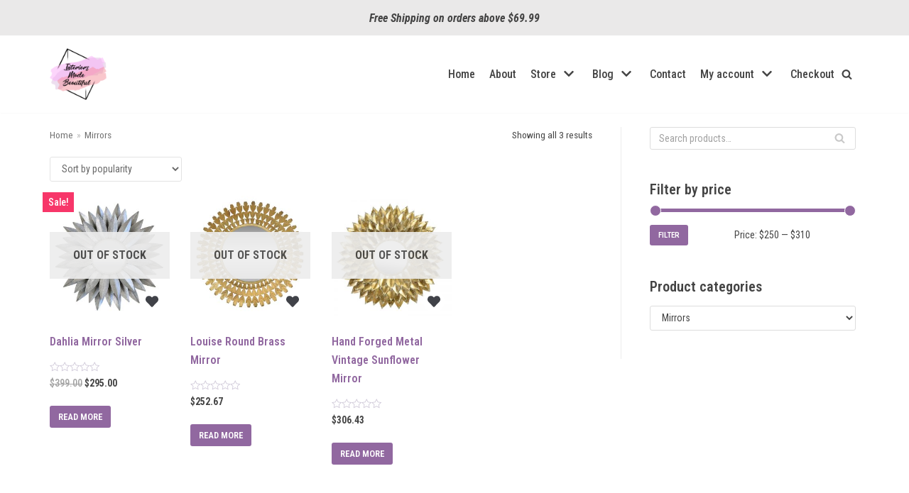

--- FILE ---
content_type: text/html; charset=UTF-8
request_url: https://interiorsmadebeautiful.com/product-category/mirrors/
body_size: 21106
content:
<!DOCTYPE html><html lang="en-US"><head><meta charset="UTF-8"><meta name="viewport" content="width=device-width, initial-scale=1, minimum-scale=1"><script data-cfasync="false" id="ao_optimized_gfonts_config">WebFontConfig={google:{families:["Roboto Condensed:400","Roboto:100,100italic,200,200italic,300,300italic,400,400italic,500,500italic,600,600italic,700,700italic,800,800italic,900,900italic","Raleway Dots:100,100italic,200,200italic,300,300italic,400,400italic,500,500italic,600,600italic,700,700italic,800,800italic,900,900italic","Roboto Condensed:100,100italic,200,200italic,300,300italic,400,400italic,500,500italic,600,600italic,700,700italic,800,800italic,900,900italic"] },classes:false, events:false, timeout:1500};</script><link rel="profile" href="https://gmpg.org/xfn/11"><link media="all" href="https://interiorsmadebeautiful.com/wp-content/cache/autoptimize/css/autoptimize_403962df6326868c9ba20f9ffae9117f.css" rel="stylesheet" /><link media="only screen and (max-width: 768px)" href="https://interiorsmadebeautiful.com/wp-content/cache/autoptimize/css/autoptimize_645e25746732f92ab8912b8a07744c57.css" rel="stylesheet" /><title>Mirrors  - Interiors Made Beautiful</title><meta name="robots" content="index, follow" /><meta name="googlebot" content="index, follow, max-snippet:-1, max-image-preview:large, max-video-preview:-1" /><meta name="bingbot" content="index, follow, max-snippet:-1, max-image-preview:large, max-video-preview:-1" /><link rel="canonical" href="https://interiorsmadebeautiful.com/product-category/mirrors/" /><meta property="og:url" content="https://interiorsmadebeautiful.com/product-category/mirrors/" /><meta property="og:site_name" content="Interiors Made Beautiful" /><meta property="og:locale" content="en_US" /><meta property="og:type" content="object" /><meta property="og:title" content="Mirrors  - Interiors Made Beautiful" /><meta property="og:image" content="https://interiorsmadebeautiful.com/wp-content/uploads/2019/09/MIR-VIN-CON-GOL.jpg" /><meta property="og:image:secure_url" content="https://interiorsmadebeautiful.com/wp-content/uploads/2019/09/MIR-VIN-CON-GOL.jpg" /><meta property="og:image:width" content="800" /><meta property="og:image:height" content="800" /><meta property="og:image:alt" content="Vintage hand forged metal mirror" /><meta name="twitter:card" content="summary" /><meta name="twitter:title" content="Mirrors  - Interiors Made Beautiful" /><meta name="twitter:image" content="https://interiorsmadebeautiful.com/wp-content/uploads/2019/09/MIR-VIN-CON-GOL.jpg" /><link rel='dns-prefetch' href='//www.googletagmanager.com' /><link rel='dns-prefetch' href='//pagead2.googlesyndication.com' /><link href='https://fonts.gstatic.com' crossorigin='anonymous' rel='preconnect' /><link href='https://ajax.googleapis.com' rel='preconnect' /><link href='https://fonts.googleapis.com' rel='preconnect' /><link rel="alternate" type="application/rss+xml" title="Interiors Made Beautiful &raquo; Feed" href="https://interiorsmadebeautiful.com/feed/" /><link rel="alternate" type="application/rss+xml" title="Interiors Made Beautiful &raquo; Comments Feed" href="https://interiorsmadebeautiful.com/comments/feed/" /><link rel="alternate" type="application/rss+xml" title="Interiors Made Beautiful &raquo; Mirrors Category Feed" href="https://interiorsmadebeautiful.com/product-category/mirrors/feed/" /><link rel='stylesheet' id='dashicons-css' href='https://interiorsmadebeautiful.com/wp-includes/css/dashicons.min.css?ver=947857ce8803e515ed55b559e682ed53' type='text/css' media='all' /> <script type="text/template" id="tmpl-variation-template"><div class="woocommerce-variation-description">{{{ data.variation.variation_description }}}</div>
	<div class="woocommerce-variation-price">{{{ data.variation.price_html }}}</div>
	<div class="woocommerce-variation-availability">{{{ data.variation.availability_html }}}</div></script> <script type="text/template" id="tmpl-unavailable-variation-template"><p>Sorry, this product is unavailable. Please choose a different combination.</p></script> <script type="text/javascript" id="google-analytics-opt-out-js-after">var gaProperty = 'G-70P31F7BG5';
			var disableStr = 'ga-disable-' + gaProperty;
			if ( document.cookie.indexOf( disableStr + '=true' ) > -1 ) {
				window[disableStr] = true;
			}
			function gaOptout() {
				document.cookie = disableStr + '=true; expires=Thu, 31 Dec 2099 23:59:59 UTC; path=/';
				window[disableStr] = true;
			}</script> <script type="text/javascript" async src="https://www.googletagmanager.com/gtag/js?id=G-70P31F7BG5" id="google-tag-manager-js"></script> <script type="text/javascript" id="google-tag-manager-js-after">window.dataLayer = window.dataLayer || [];
		function gtag(){dataLayer.push(arguments);}
		gtag('js', new Date());
		gtag('set', 'developer_id.dOGY3NW', true);

		gtag('config', 'G-70P31F7BG5', {
			'allow_google_signals': true,
			'link_attribution': true,
			'anonymize_ip': true,
			'linker':{
				'domains': [],
				'allow_incoming': false,
			},
			'custom_map': {
				'dimension1': 'logged_in'
			},
			'logged_in': 'no'
		} );</script> <script type="text/javascript" id="wc-add-to-cart-js-extra">var wc_add_to_cart_params = {"ajax_url":"\/wp-admin\/admin-ajax.php","wc_ajax_url":"\/?wc-ajax=%%endpoint%%","i18n_view_cart":"View cart","cart_url":"https:\/\/interiorsmadebeautiful.com\/cart\/","is_cart":"","cart_redirect_after_add":"yes"};</script> <script type="text/javascript" id="wp-util-js-extra">var _wpUtilSettings = {"ajax":{"url":"\/wp-admin\/admin-ajax.php"}};</script>  <script type="text/javascript" src="https://www.googletagmanager.com/gtag/js?id=GT-KFT4K32" id="google_gtagjs-js" async></script> <script type="text/javascript" id="google_gtagjs-js-after">window.dataLayer = window.dataLayer || [];function gtag(){dataLayer.push(arguments);}
gtag('set', 'linker', {"domains":["interiorsmadebeautiful.com"]} );
gtag("js", new Date());
gtag("set", "developer_id.dZTNiMT", true);
gtag("config", "GT-KFT4K32");</script> <link rel="https://api.w.org/" href="https://interiorsmadebeautiful.com/wp-json/" /><link rel="alternate" type="application/json" href="https://interiorsmadebeautiful.com/wp-json/wp/v2/product_cat/386" /><link rel="EditURI" type="application/rsd+xml" title="RSD" href="https://interiorsmadebeautiful.com/xmlrpc.php?rsd" /><link rel="preload" href="https://cdn.shareaholic.net/assets/pub/shareaholic.js" as="script" /><meta name="shareaholic:site_id" content="02be9b2adcc06806130d90219c23800f" /> <script data-cfasync="false" async src="https://cdn.shareaholic.net/assets/pub/shareaholic.js"></script> <meta name="generator" content="Site Kit by Google 1.114.0" /><meta name="p:domain_verify" content="47276e31b998a2b1d1d6313bb38c564f"/> <noscript><style>.woocommerce-product-gallery{ opacity: 1 !important; }</style></noscript><meta name="google-adsense-platform-account" content="ca-host-pub-2644536267352236"><meta name="google-adsense-platform-domain" content="sitekit.withgoogle.com">  <script type="text/javascript" async="async" src="https://pagead2.googlesyndication.com/pagead/js/adsbygoogle.js?client=ca-pub-8843079209136072&amp;host=ca-host-pub-2644536267352236" crossorigin="anonymous"></script> <link rel="icon" href="https://interiorsmadebeautiful.com/wp-content/uploads/2018/01/cropped-logo-transparent-e1516573528538-32x32.png" sizes="32x32" /><link rel="icon" href="https://interiorsmadebeautiful.com/wp-content/uploads/2018/01/cropped-logo-transparent-e1516573528538-192x192.png" sizes="192x192" /><link rel="apple-touch-icon" href="https://interiorsmadebeautiful.com/wp-content/uploads/2018/01/cropped-logo-transparent-e1516573528538-180x180.png" /><meta name="msapplication-TileImage" content="https://interiorsmadebeautiful.com/wp-content/uploads/2018/01/cropped-logo-transparent-e1516573528538-270x270.png" /> <script async src='https://www.googletagmanager.com/gtag/js?id=G-70P31F7BG5'></script> <script>window.dataLayer = window.dataLayer || [];
function gtag(){dataLayer.push(arguments);}gtag('js', new Date());
gtag('config', 'G-70P31F7BG5' , {'allow_display_features': false,});
gtag('config', 'G-70P31F7BG5' , {'allow_display_features': false,});</script> <script async data-apikey="099f5f224a3a4ccef8ed251f2534cd" data-cookieless src="https://cdn.jsdelivr.net/npm/hockeystack@latest/hockeystack.min.js"></script> <script async src="https://pagead2.googlesyndication.com/pagead/js/adsbygoogle.js?client=ca-pub-8529508018952757"
     crossorigin="anonymous"></script> <script async src="https://pagead2.googlesyndication.com/pagead/js/adsbygoogle.js?client=ca-pub-8843079209136072"
     crossorigin="anonymous"></script> <script data-cfasync="false" id="ao_optimized_gfonts_webfontloader">(function() {var wf = document.createElement('script');wf.src='https://ajax.googleapis.com/ajax/libs/webfont/1/webfont.js';wf.type='text/javascript';wf.async='true';var s=document.getElementsByTagName('script')[0];s.parentNode.insertBefore(wf, s);})();</script></head><body  class="archive tax-product_cat term-mirrors term-386 wp-custom-logo theme-neve woocommerce woocommerce-page woocommerce-no-js woo-variation-swatches wvs-behavior-blur wvs-theme-neve wvs-show-label wvs-tooltip  nv-sidebar-right desktop-columns-4 tablet-columns-2 mobile-columns-2 menu_sidebar_slide_left related-products-columns-4 elementor-default elementor-kit-9196" id="neve_body"  ><div class="wrapper"><header class="header"  > <a class="neve-skip-link show-on-focus" href="#content" > Skip to content </a><div id="header-grid"  class="hfg_header site-header"><div class="header--row header-top hide-on-mobile hide-on-tablet layout-full-contained header--row"
 data-row-id="top" data-show-on="desktop"><div
 class="header--row-inner header-top-inner"><div class="container"><div
 class="row row--wrapper"
 data-section="hfg_header_layout_top" ><div class="builder-item hfg-item-last hfg-item-first col-12 desktop-center"><div class="item--inner builder-item--custom_html_3"
 data-section="custom_html_3"
 data-item-id="custom_html_3"><div class="nv-html-content"><p><strong><em>Free Shipping on orders above $69.99</em></strong></p></div></div></div></div></div></div></div><nav class="header--row header-main hide-on-mobile hide-on-tablet layout-full-contained nv-navbar header--row"
 data-row-id="main" data-show-on="desktop"><div
 class="header--row-inner header-main-inner"><div class="container"><div
 class="row row--wrapper"
 data-section="hfg_header_layout_main" ><div class="builder-item hfg-item-first col-4 desktop-left"><div class="item--inner builder-item--logo"
 data-section="title_tagline"
 data-item-id="logo"><div class="site-logo"> <a class="brand" href="https://interiorsmadebeautiful.com/" title="Interiors Made Beautiful"
 aria-label="Interiors Made Beautiful"><img width="200" height="182" src="https://interiorsmadebeautiful.com/wp-content/uploads/2018/01/logo-transparent-e1516573528538.png" class="neve-site-logo skip-lazy" alt="" data-variant="logo" decoding="async" /></a></div></div></div><div class="builder-item has-nav hfg-item-last col-8 desktop-right hfg-is-group"><div class="item--inner builder-item--primary-menu has_menu"
 data-section="header_menu_primary"
 data-item-id="primary-menu"><div class="nv-nav-wrap"><div role="navigation" class="style-border-bottom nav-menu-primary"
 aria-label="Primary Menu"><ul id="nv-primary-navigation-main" class="primary-menu-ul nav-ul"><li id="menu-item-2234" class="menu-item menu-item-type-post_type menu-item-object-page menu-item-home menu-item-2234"><a href="https://interiorsmadebeautiful.com/">Home</a></li><li id="menu-item-2195" class="menu-item menu-item-type-post_type menu-item-object-page menu-item-2195"><a href="https://interiorsmadebeautiful.com/about/">About</a></li><li id="menu-item-8862" class="menu-item menu-item-type-post_type menu-item-object-page current-menu-ancestor current_page_ancestor menu-item-has-children menu-item-8862"><a href="https://interiorsmadebeautiful.com/store/"><span class="menu-item-title-wrap dd-title">Store</span><div tabindex="-1" class="caret-wrap 3"><span class="caret"><svg xmlns="http://www.w3.org/2000/svg" viewBox="0 0 448 512"><path d="M207.029 381.476L12.686 187.132c-9.373-9.373-9.373-24.569 0-33.941l22.667-22.667c9.357-9.357 24.522-9.375 33.901-.04L224 284.505l154.745-154.021c9.379-9.335 24.544-9.317 33.901.04l22.667 22.667c9.373 9.373 9.373 24.569 0 33.941L240.971 381.476c-9.373 9.372-24.569 9.372-33.942 0z"/></svg></span></div></a><ul class="sub-menu"><li id="menu-item-4807" class="menu-item menu-item-type-taxonomy menu-item-object-product_cat menu-item-has-children menu-item-4807"><a href="https://interiorsmadebeautiful.com/product-category/shop-by-style/"><span class="menu-item-title-wrap dd-title">Shop by Style</span><div tabindex="-1" class="caret-wrap 4"><span class="caret"><svg xmlns="http://www.w3.org/2000/svg" viewBox="0 0 448 512"><path d="M207.029 381.476L12.686 187.132c-9.373-9.373-9.373-24.569 0-33.941l22.667-22.667c9.357-9.357 24.522-9.375 33.901-.04L224 284.505l154.745-154.021c9.379-9.335 24.544-9.317 33.901.04l22.667 22.667c9.373 9.373 9.373 24.569 0 33.941L240.971 381.476c-9.373 9.372-24.569 9.372-33.942 0z"/></svg></span></div></a><ul class="sub-menu"><li id="menu-item-9146" class="menu-item menu-item-type-taxonomy menu-item-object-product_cat menu-item-9146"><a href="https://interiorsmadebeautiful.com/product-category/shop-by-style/australiana/">Australiana</a></li><li id="menu-item-4808" class="menu-item menu-item-type-taxonomy menu-item-object-product_cat menu-item-4808"><a href="https://interiorsmadebeautiful.com/product-category/shop-by-style/boho-style/">Boho Style</a></li><li id="menu-item-4810" class="menu-item menu-item-type-taxonomy menu-item-object-product_cat menu-item-4810"><a href="https://interiorsmadebeautiful.com/product-category/shop-by-style/eclectic-style/">Eclectic Style</a></li><li id="menu-item-4811" class="menu-item menu-item-type-taxonomy menu-item-object-product_cat menu-item-4811"><a href="https://interiorsmadebeautiful.com/product-category/shop-by-style/geometric-style/">Geometric Style</a></li><li id="menu-item-4809" class="menu-item menu-item-type-taxonomy menu-item-object-product_cat menu-item-4809"><a href="https://interiorsmadebeautiful.com/product-category/shop-by-style/hamptons-coastal-style/">Hamptons Coastal Style</a></li><li id="menu-item-8391" class="menu-item menu-item-type-taxonomy menu-item-object-product_cat menu-item-8391"><a href="https://interiorsmadebeautiful.com/product-category/shop-by-style/kids-shop-by-style/">Kids style</a></li><li id="menu-item-5111" class="menu-item menu-item-type-taxonomy menu-item-object-product_cat menu-item-5111"><a href="https://interiorsmadebeautiful.com/product-category/shop-by-style/metallic-style/">Metallic Style</a></li><li id="menu-item-8386" class="menu-item menu-item-type-taxonomy menu-item-object-product_cat menu-item-8386"><a href="https://interiorsmadebeautiful.com/product-category/shop-by-style/sustainable-style/">Sustainable Style</a></li><li id="menu-item-6628" class="menu-item menu-item-type-taxonomy menu-item-object-product_cat menu-item-6628"><a href="https://interiorsmadebeautiful.com/product-category/shop-by-style/vintage-style/">Vintage style</a></li></ul></li><li id="menu-item-6883" class="menu-item menu-item-type-taxonomy menu-item-object-product_cat current-menu-ancestor current-menu-parent menu-item-has-children menu-item-6883"><a href="https://interiorsmadebeautiful.com/product-category/shop-by-type/"><span class="menu-item-title-wrap dd-title">Shop by type</span><div tabindex="-1" class="caret-wrap 14"><span class="caret"><svg xmlns="http://www.w3.org/2000/svg" viewBox="0 0 448 512"><path d="M207.029 381.476L12.686 187.132c-9.373-9.373-9.373-24.569 0-33.941l22.667-22.667c9.357-9.357 24.522-9.375 33.901-.04L224 284.505l154.745-154.021c9.379-9.335 24.544-9.317 33.901.04l22.667 22.667c9.373 9.373 9.373 24.569 0 33.941L240.971 381.476c-9.373 9.372-24.569 9.372-33.942 0z"/></svg></span></div></a><ul class="sub-menu"><li id="menu-item-2710" class="menu-item menu-item-type-taxonomy menu-item-object-product_cat menu-item-2710"><a href="https://interiorsmadebeautiful.com/product-category/artwork/">Artwork</a></li><li id="menu-item-8037" class="menu-item menu-item-type-taxonomy menu-item-object-product_cat menu-item-8037"><a href="https://interiorsmadebeautiful.com/product-category/clocks/">Clocks</a></li><li id="menu-item-2713" class="menu-item menu-item-type-taxonomy menu-item-object-product_cat menu-item-2713"><a href="https://interiorsmadebeautiful.com/product-category/cushion-covers/">Cushions &amp; Pillows</a></li><li id="menu-item-2717" class="menu-item menu-item-type-taxonomy menu-item-object-product_cat menu-item-2717"><a href="https://interiorsmadebeautiful.com/product-category/furniture/">Furniture</a></li><li id="menu-item-3010" class="menu-item menu-item-type-taxonomy menu-item-object-product_cat menu-item-3010"><a href="https://interiorsmadebeautiful.com/product-category/imb-exclusives/">IMB Exclusives</a></li><li id="menu-item-2711" class="menu-item menu-item-type-taxonomy menu-item-object-product_cat menu-item-2711"><a href="https://interiorsmadebeautiful.com/product-category/kids/">Kids &amp; Nursery</a></li><li id="menu-item-2718" class="menu-item menu-item-type-taxonomy menu-item-object-product_cat menu-item-2718"><a href="https://interiorsmadebeautiful.com/product-category/kitchen/">Kitchen &amp; Dining</a></li><li id="menu-item-2715" class="menu-item menu-item-type-taxonomy menu-item-object-product_cat menu-item-2715"><a href="https://interiorsmadebeautiful.com/product-category/lighting/">Lighting</a></li><li id="menu-item-2716" class="menu-item menu-item-type-taxonomy menu-item-object-product_cat current-menu-item menu-item-2716"><a href="https://interiorsmadebeautiful.com/product-category/mirrors/" aria-current="page">Mirrors</a></li><li id="menu-item-2719" class="menu-item menu-item-type-taxonomy menu-item-object-product_cat menu-item-2719"><a href="https://interiorsmadebeautiful.com/product-category/ornaments/">Ornaments</a></li><li id="menu-item-2712" class="menu-item menu-item-type-taxonomy menu-item-object-product_cat menu-item-2712"><a href="https://interiorsmadebeautiful.com/product-category/rugs/">Rugs</a></li><li id="menu-item-2714" class="menu-item menu-item-type-taxonomy menu-item-object-product_cat menu-item-2714"><a href="https://interiorsmadebeautiful.com/product-category/wall-decals/">Wall Decals</a></li></ul></li></ul></li><li id="menu-item-1019" class="menu-item menu-item-type-custom menu-item-object-custom menu-item-has-children menu-item-1019"><a href="https://interiorsmadebeautiful.com/blog"><span class="menu-item-title-wrap dd-title">Blog</span><div tabindex="-1" class="caret-wrap 27"><span class="caret"><svg xmlns="http://www.w3.org/2000/svg" viewBox="0 0 448 512"><path d="M207.029 381.476L12.686 187.132c-9.373-9.373-9.373-24.569 0-33.941l22.667-22.667c9.357-9.357 24.522-9.375 33.901-.04L224 284.505l154.745-154.021c9.379-9.335 24.544-9.317 33.901.04l22.667 22.667c9.373 9.373 9.373 24.569 0 33.941L240.971 381.476c-9.373 9.372-24.569 9.372-33.942 0z"/></svg></span></div></a><ul class="sub-menu"><li id="menu-item-9331" class="menu-item menu-item-type-taxonomy menu-item-object-category menu-item-has-children menu-item-9331"><a href="https://interiorsmadebeautiful.com/category/design/"><span class="menu-item-title-wrap dd-title">Design</span><div tabindex="-1" class="caret-wrap 28"><span class="caret"><svg xmlns="http://www.w3.org/2000/svg" viewBox="0 0 448 512"><path d="M207.029 381.476L12.686 187.132c-9.373-9.373-9.373-24.569 0-33.941l22.667-22.667c9.357-9.357 24.522-9.375 33.901-.04L224 284.505l154.745-154.021c9.379-9.335 24.544-9.317 33.901.04l22.667 22.667c9.373 9.373 9.373 24.569 0 33.941L240.971 381.476c-9.373 9.372-24.569 9.372-33.942 0z"/></svg></span></div></a><ul class="sub-menu"><li id="menu-item-11225" class="menu-item menu-item-type-taxonomy menu-item-object-category menu-item-11225"><a href="https://interiorsmadebeautiful.com/category/design/architecture/">Architecture</a></li><li id="menu-item-9333" class="menu-item menu-item-type-taxonomy menu-item-object-category menu-item-9333"><a href="https://interiorsmadebeautiful.com/category/design/diy-home-decor-projects/">DIY Home Decor Projects</a></li><li id="menu-item-11227" class="menu-item menu-item-type-taxonomy menu-item-object-category menu-item-11227"><a href="https://interiorsmadebeautiful.com/category/design/home-improvement/">Home Improvement</a></li><li id="menu-item-9336" class="menu-item menu-item-type-taxonomy menu-item-object-category menu-item-9336"><a href="https://interiorsmadebeautiful.com/category/design/meet-the-designers/">Meet the Designers</a></li><li id="menu-item-9332" class="menu-item menu-item-type-taxonomy menu-item-object-category menu-item-9332"><a href="https://interiorsmadebeautiful.com/category/design/tips-and-trends/">Tips &amp; Trends</a></li></ul></li><li id="menu-item-9334" class="menu-item menu-item-type-taxonomy menu-item-object-category menu-item-has-children menu-item-9334"><a href="https://interiorsmadebeautiful.com/category/style-inspiration/"><span class="menu-item-title-wrap dd-title">Inspiration by Style</span><div tabindex="-1" class="caret-wrap 34"><span class="caret"><svg xmlns="http://www.w3.org/2000/svg" viewBox="0 0 448 512"><path d="M207.029 381.476L12.686 187.132c-9.373-9.373-9.373-24.569 0-33.941l22.667-22.667c9.357-9.357 24.522-9.375 33.901-.04L224 284.505l154.745-154.021c9.379-9.335 24.544-9.317 33.901.04l22.667 22.667c9.373 9.373 9.373 24.569 0 33.941L240.971 381.476c-9.373 9.372-24.569 9.372-33.942 0z"/></svg></span></div></a><ul class="sub-menu"><li id="menu-item-9347" class="menu-item menu-item-type-taxonomy menu-item-object-category menu-item-9347"><a href="https://interiorsmadebeautiful.com/category/style-inspiration/boho-inspiration/">Boho Inspiration</a></li><li id="menu-item-9346" class="menu-item menu-item-type-taxonomy menu-item-object-category menu-item-9346"><a href="https://interiorsmadebeautiful.com/category/style-inspiration/eclectic-decor/">Eclectic Decor</a></li><li id="menu-item-9348" class="menu-item menu-item-type-taxonomy menu-item-object-category menu-item-9348"><a href="https://interiorsmadebeautiful.com/category/style-inspiration/holiday-decor-inspiration/">Holiday Decor Inspiration</a></li><li id="menu-item-9345" class="menu-item menu-item-type-taxonomy menu-item-object-category menu-item-9345"><a href="https://interiorsmadebeautiful.com/category/style-inspiration/luxury-inspiration/">Luxury Inspiration</a></li></ul></li><li id="menu-item-10765" class="menu-item menu-item-type-taxonomy menu-item-object-category menu-item-has-children menu-item-10765"><a href="https://interiorsmadebeautiful.com/category/inspiration-room/"><span class="menu-item-title-wrap dd-title">Inspiration by room</span><div tabindex="-1" class="caret-wrap 39"><span class="caret"><svg xmlns="http://www.w3.org/2000/svg" viewBox="0 0 448 512"><path d="M207.029 381.476L12.686 187.132c-9.373-9.373-9.373-24.569 0-33.941l22.667-22.667c9.357-9.357 24.522-9.375 33.901-.04L224 284.505l154.745-154.021c9.379-9.335 24.544-9.317 33.901.04l22.667 22.667c9.373 9.373 9.373 24.569 0 33.941L240.971 381.476c-9.373 9.372-24.569 9.372-33.942 0z"/></svg></span></div></a><ul class="sub-menu"><li id="menu-item-9344" class="menu-item menu-item-type-taxonomy menu-item-object-category menu-item-9344"><a href="https://interiorsmadebeautiful.com/category/inspiration-room/bathroom-ideas/">Bathroom Ideas</a></li><li id="menu-item-9338" class="menu-item menu-item-type-taxonomy menu-item-object-category menu-item-9338"><a href="https://interiorsmadebeautiful.com/category/inspiration-room/bedroom-ideas/">Bedroom Ideas</a></li><li id="menu-item-9340" class="menu-item menu-item-type-taxonomy menu-item-object-category menu-item-9340"><a href="https://interiorsmadebeautiful.com/category/inspiration-room/dining-room-ideas/">Dining Room Ideas</a></li><li id="menu-item-9337" class="menu-item menu-item-type-taxonomy menu-item-object-category menu-item-9337"><a href="https://interiorsmadebeautiful.com/category/inspiration-room/living-room-ideas/">Living Room Ideas</a></li><li id="menu-item-9342" class="menu-item menu-item-type-taxonomy menu-item-object-category menu-item-9342"><a href="https://interiorsmadebeautiful.com/category/inspiration-room/kids-room-ideas/">Kids&#8217; Room Ideas</a></li><li id="menu-item-9341" class="menu-item menu-item-type-taxonomy menu-item-object-category menu-item-9341"><a href="https://interiorsmadebeautiful.com/category/inspiration-room/kitchen-ideas/">Kitchen Ideas</a></li><li id="menu-item-9339" class="menu-item menu-item-type-taxonomy menu-item-object-category menu-item-9339"><a href="https://interiorsmadebeautiful.com/category/inspiration-room/outdoors-garden/">Outdoors &amp; Garden</a></li></ul></li><li id="menu-item-9343" class="menu-item menu-item-type-taxonomy menu-item-object-category menu-item-9343"><a href="https://interiorsmadebeautiful.com/category/personal-blog/">Personal Blog</a></li></ul></li><li id="menu-item-11776" class="menu-item menu-item-type-post_type menu-item-object-page menu-item-11776"><a href="https://interiorsmadebeautiful.com/contact/">Contact</a></li><li id="menu-item-2932" class="menu-item menu-item-type-post_type menu-item-object-page menu-item-has-children menu-item-2932"><a href="https://interiorsmadebeautiful.com/my-account/"><span class="menu-item-title-wrap dd-title">My account</span><div tabindex="-1" class="caret-wrap 49"><span class="caret"><svg xmlns="http://www.w3.org/2000/svg" viewBox="0 0 448 512"><path d="M207.029 381.476L12.686 187.132c-9.373-9.373-9.373-24.569 0-33.941l22.667-22.667c9.357-9.357 24.522-9.375 33.901-.04L224 284.505l154.745-154.021c9.379-9.335 24.544-9.317 33.901.04l22.667 22.667c9.373 9.373 9.373 24.569 0 33.941L240.971 381.476c-9.373 9.372-24.569 9.372-33.942 0z"/></svg></span></div></a><ul class="sub-menu"><li id="menu-item-2856" class="menu-item menu-item-type-post_type menu-item-object-page menu-item-2856"><a href="https://interiorsmadebeautiful.com/cart/">Cart</a></li><li id="menu-item-2936" class="menu-item menu-item-type-custom menu-item-object-custom menu-item-2936"><a href="https://interiorsmadebeautiful.com/my-account/edit-account/">Account details</a></li><li id="menu-item-2935" class="menu-item menu-item-type-custom menu-item-object-custom menu-item-2935"><a href="https://interiorsmadebeautiful.com/my-account/nv-wish-list/">Wish List</a></li><li id="menu-item-2934" class="menu-item menu-item-type-custom menu-item-object-custom menu-item-2934"><a href="https://interiorsmadebeautiful.com/my-account/lost-password/">Lost password</a></li></ul></li><li id="menu-item-2857" class="menu-item menu-item-type-post_type menu-item-object-page menu-item-2857"><a href="https://interiorsmadebeautiful.com/checkout/">Checkout</a></li></ul></div></div></div><div class="item--inner builder-item--header_search_responsive"
 data-section="header_search_responsive"
 data-item-id="header_search_responsive"><div class="nv-search-icon-component" ><div  class="menu-item-nav-search canvas"> <a aria-label="Search" href="#" class="nv-icon nv-search" > <svg width="15" height="15" viewBox="0 0 1792 1792" xmlns="http://www.w3.org/2000/svg"><path d="M1216 832q0-185-131.5-316.5t-316.5-131.5-316.5 131.5-131.5 316.5 131.5 316.5 316.5 131.5 316.5-131.5 131.5-316.5zm512 832q0 52-38 90t-90 38q-54 0-90-38l-343-342q-179 124-399 124-143 0-273.5-55.5t-225-150-150-225-55.5-273.5 55.5-273.5 150-225 225-150 273.5-55.5 273.5 55.5 225 150 150 225 55.5 273.5q0 220-124 399l343 343q37 37 37 90z"/></svg> </a><div class="nv-nav-search" aria-label="search"><div class="form-wrap container responsive-search"><form role="search"
 method="get"
 class="search-form"
 action="https://interiorsmadebeautiful.com/"> <label> <span class="screen-reader-text">Search for...</span> </label> <input type="search"
 class="search-field"
 aria-label="Search"
 placeholder="Search for..."
 value=""
 name="s"/> <button type="submit"
 class="search-submit"
 aria-label="Search"> <span class="nv-search-icon-wrap"> <span class="nv-icon nv-search" > <svg width="15" height="15" viewBox="0 0 1792 1792" xmlns="http://www.w3.org/2000/svg"><path d="M1216 832q0-185-131.5-316.5t-316.5-131.5-316.5 131.5-131.5 316.5 131.5 316.5 316.5 131.5 316.5-131.5 131.5-316.5zm512 832q0 52-38 90t-90 38q-54 0-90-38l-343-342q-179 124-399 124-143 0-273.5-55.5t-225-150-150-225-55.5-273.5 55.5-273.5 150-225 225-150 273.5-55.5 273.5 55.5 225 150 150 225 55.5 273.5q0 220-124 399l343 343q37 37 37 90z"/></svg> </span></span> </button></form></div><div class="close-container container responsive-search"> <button  class="close-responsive-search" aria-label="Close"
 > <svg width="50" height="50" viewBox="0 0 20 20" fill="#555555"><path d="M14.95 6.46L11.41 10l3.54 3.54l-1.41 1.41L10 11.42l-3.53 3.53l-1.42-1.42L8.58 10L5.05 6.47l1.42-1.42L10 8.58l3.54-3.53z"/></svg> </button></div></div></div></div></div></div></div></div></div></nav><nav class="header--row header-main hide-on-desktop layout-full-contained nv-navbar header--row"
 data-row-id="main" data-show-on="mobile"><div
 class="header--row-inner header-main-inner"><div class="container"><div
 class="row row--wrapper"
 data-section="hfg_header_layout_main" ><div class="builder-item hfg-item-first col-8 mobile-left tablet-left"><div class="item--inner builder-item--logo"
 data-section="title_tagline"
 data-item-id="logo"><div class="site-logo"> <a class="brand" href="https://interiorsmadebeautiful.com/" title="Interiors Made Beautiful"
 aria-label="Interiors Made Beautiful"><img width="200" height="182" src="https://interiorsmadebeautiful.com/wp-content/uploads/2018/01/logo-transparent-e1516573528538.png" class="neve-site-logo skip-lazy" alt="" data-variant="logo" decoding="async" /></a></div></div></div><div class="builder-item hfg-item-last col-4 tablet-right mobile-right"><div class="item--inner builder-item--nav-icon"
 data-section="header_menu_icon"
 data-item-id="nav-icon"><div class="menu-mobile-toggle item-button navbar-toggle-wrapper"> <button type="button" class=" navbar-toggle"
 value="Navigation Menu"
 aria-label="Navigation Menu "> <span class="bars"> <span class="icon-bar"></span> <span class="icon-bar"></span> <span class="icon-bar"></span> </span> <span class="screen-reader-text">Navigation Menu</span> </button></div></div></div></div></div></div></nav><div
 id="header-menu-sidebar" class="header-menu-sidebar menu-sidebar-panel slide_left"
 data-row-id="sidebar"><div id="header-menu-sidebar-bg" class="header-menu-sidebar-bg"><div class="close-sidebar-panel navbar-toggle-wrapper"> <button type="button" class="hamburger is-active  navbar-toggle active" 					value="Navigation Menu"
 aria-label="Navigation Menu "> <span class="bars"> <span class="icon-bar"></span> <span class="icon-bar"></span> <span class="icon-bar"></span> </span> <span class="screen-reader-text"> Navigation Menu </span> </button></div><div id="header-menu-sidebar-inner" class="header-menu-sidebar-inner "><div class="builder-item has-nav hfg-item-first col-12 desktop-right tablet-left mobile-left"><div class="item--inner builder-item--primary-menu has_menu"
 data-section="header_menu_primary"
 data-item-id="primary-menu"><div class="nv-nav-wrap"><div role="navigation" class="style-border-bottom nav-menu-primary"
 aria-label="Primary Menu"><ul id="nv-primary-navigation-sidebar" class="primary-menu-ul nav-ul"><li class="menu-item menu-item-type-post_type menu-item-object-page menu-item-home menu-item-2234"><a href="https://interiorsmadebeautiful.com/">Home</a></li><li class="menu-item menu-item-type-post_type menu-item-object-page menu-item-2195"><a href="https://interiorsmadebeautiful.com/about/">About</a></li><li class="menu-item menu-item-type-post_type menu-item-object-page current-menu-ancestor current_page_ancestor menu-item-has-children menu-item-8862"><div class="wrap"><a href="https://interiorsmadebeautiful.com/store/"><span class="menu-item-title-wrap dd-title">Store</span></a><button tabindex="0" type="button" class="caret-wrap navbar-toggle 3"><span class="caret"><svg xmlns="http://www.w3.org/2000/svg" viewBox="0 0 448 512"><path d="M207.029 381.476L12.686 187.132c-9.373-9.373-9.373-24.569 0-33.941l22.667-22.667c9.357-9.357 24.522-9.375 33.901-.04L224 284.505l154.745-154.021c9.379-9.335 24.544-9.317 33.901.04l22.667 22.667c9.373 9.373 9.373 24.569 0 33.941L240.971 381.476c-9.373 9.372-24.569 9.372-33.942 0z"/></svg></span></button></div><ul class="sub-menu"><li class="menu-item menu-item-type-taxonomy menu-item-object-product_cat menu-item-has-children menu-item-4807"><div class="wrap"><a href="https://interiorsmadebeautiful.com/product-category/shop-by-style/"><span class="menu-item-title-wrap dd-title">Shop by Style</span></a><button tabindex="0" type="button" class="caret-wrap navbar-toggle 4"><span class="caret"><svg xmlns="http://www.w3.org/2000/svg" viewBox="0 0 448 512"><path d="M207.029 381.476L12.686 187.132c-9.373-9.373-9.373-24.569 0-33.941l22.667-22.667c9.357-9.357 24.522-9.375 33.901-.04L224 284.505l154.745-154.021c9.379-9.335 24.544-9.317 33.901.04l22.667 22.667c9.373 9.373 9.373 24.569 0 33.941L240.971 381.476c-9.373 9.372-24.569 9.372-33.942 0z"/></svg></span></button></div><ul class="sub-menu"><li class="menu-item menu-item-type-taxonomy menu-item-object-product_cat menu-item-9146"><a href="https://interiorsmadebeautiful.com/product-category/shop-by-style/australiana/">Australiana</a></li><li class="menu-item menu-item-type-taxonomy menu-item-object-product_cat menu-item-4808"><a href="https://interiorsmadebeautiful.com/product-category/shop-by-style/boho-style/">Boho Style</a></li><li class="menu-item menu-item-type-taxonomy menu-item-object-product_cat menu-item-4810"><a href="https://interiorsmadebeautiful.com/product-category/shop-by-style/eclectic-style/">Eclectic Style</a></li><li class="menu-item menu-item-type-taxonomy menu-item-object-product_cat menu-item-4811"><a href="https://interiorsmadebeautiful.com/product-category/shop-by-style/geometric-style/">Geometric Style</a></li><li class="menu-item menu-item-type-taxonomy menu-item-object-product_cat menu-item-4809"><a href="https://interiorsmadebeautiful.com/product-category/shop-by-style/hamptons-coastal-style/">Hamptons Coastal Style</a></li><li class="menu-item menu-item-type-taxonomy menu-item-object-product_cat menu-item-8391"><a href="https://interiorsmadebeautiful.com/product-category/shop-by-style/kids-shop-by-style/">Kids style</a></li><li class="menu-item menu-item-type-taxonomy menu-item-object-product_cat menu-item-5111"><a href="https://interiorsmadebeautiful.com/product-category/shop-by-style/metallic-style/">Metallic Style</a></li><li class="menu-item menu-item-type-taxonomy menu-item-object-product_cat menu-item-8386"><a href="https://interiorsmadebeautiful.com/product-category/shop-by-style/sustainable-style/">Sustainable Style</a></li><li class="menu-item menu-item-type-taxonomy menu-item-object-product_cat menu-item-6628"><a href="https://interiorsmadebeautiful.com/product-category/shop-by-style/vintage-style/">Vintage style</a></li></ul></li><li class="menu-item menu-item-type-taxonomy menu-item-object-product_cat current-menu-ancestor current-menu-parent menu-item-has-children menu-item-6883"><div class="wrap"><a href="https://interiorsmadebeautiful.com/product-category/shop-by-type/"><span class="menu-item-title-wrap dd-title">Shop by type</span></a><button tabindex="0" type="button" class="caret-wrap navbar-toggle 14"><span class="caret"><svg xmlns="http://www.w3.org/2000/svg" viewBox="0 0 448 512"><path d="M207.029 381.476L12.686 187.132c-9.373-9.373-9.373-24.569 0-33.941l22.667-22.667c9.357-9.357 24.522-9.375 33.901-.04L224 284.505l154.745-154.021c9.379-9.335 24.544-9.317 33.901.04l22.667 22.667c9.373 9.373 9.373 24.569 0 33.941L240.971 381.476c-9.373 9.372-24.569 9.372-33.942 0z"/></svg></span></button></div><ul class="sub-menu"><li class="menu-item menu-item-type-taxonomy menu-item-object-product_cat menu-item-2710"><a href="https://interiorsmadebeautiful.com/product-category/artwork/">Artwork</a></li><li class="menu-item menu-item-type-taxonomy menu-item-object-product_cat menu-item-8037"><a href="https://interiorsmadebeautiful.com/product-category/clocks/">Clocks</a></li><li class="menu-item menu-item-type-taxonomy menu-item-object-product_cat menu-item-2713"><a href="https://interiorsmadebeautiful.com/product-category/cushion-covers/">Cushions &amp; Pillows</a></li><li class="menu-item menu-item-type-taxonomy menu-item-object-product_cat menu-item-2717"><a href="https://interiorsmadebeautiful.com/product-category/furniture/">Furniture</a></li><li class="menu-item menu-item-type-taxonomy menu-item-object-product_cat menu-item-3010"><a href="https://interiorsmadebeautiful.com/product-category/imb-exclusives/">IMB Exclusives</a></li><li class="menu-item menu-item-type-taxonomy menu-item-object-product_cat menu-item-2711"><a href="https://interiorsmadebeautiful.com/product-category/kids/">Kids &amp; Nursery</a></li><li class="menu-item menu-item-type-taxonomy menu-item-object-product_cat menu-item-2718"><a href="https://interiorsmadebeautiful.com/product-category/kitchen/">Kitchen &amp; Dining</a></li><li class="menu-item menu-item-type-taxonomy menu-item-object-product_cat menu-item-2715"><a href="https://interiorsmadebeautiful.com/product-category/lighting/">Lighting</a></li><li class="menu-item menu-item-type-taxonomy menu-item-object-product_cat current-menu-item menu-item-2716"><a href="https://interiorsmadebeautiful.com/product-category/mirrors/" aria-current="page">Mirrors</a></li><li class="menu-item menu-item-type-taxonomy menu-item-object-product_cat menu-item-2719"><a href="https://interiorsmadebeautiful.com/product-category/ornaments/">Ornaments</a></li><li class="menu-item menu-item-type-taxonomy menu-item-object-product_cat menu-item-2712"><a href="https://interiorsmadebeautiful.com/product-category/rugs/">Rugs</a></li><li class="menu-item menu-item-type-taxonomy menu-item-object-product_cat menu-item-2714"><a href="https://interiorsmadebeautiful.com/product-category/wall-decals/">Wall Decals</a></li></ul></li></ul></li><li class="menu-item menu-item-type-custom menu-item-object-custom menu-item-has-children menu-item-1019"><div class="wrap"><a href="https://interiorsmadebeautiful.com/blog"><span class="menu-item-title-wrap dd-title">Blog</span></a><button tabindex="0" type="button" class="caret-wrap navbar-toggle 27"><span class="caret"><svg xmlns="http://www.w3.org/2000/svg" viewBox="0 0 448 512"><path d="M207.029 381.476L12.686 187.132c-9.373-9.373-9.373-24.569 0-33.941l22.667-22.667c9.357-9.357 24.522-9.375 33.901-.04L224 284.505l154.745-154.021c9.379-9.335 24.544-9.317 33.901.04l22.667 22.667c9.373 9.373 9.373 24.569 0 33.941L240.971 381.476c-9.373 9.372-24.569 9.372-33.942 0z"/></svg></span></button></div><ul class="sub-menu"><li class="menu-item menu-item-type-taxonomy menu-item-object-category menu-item-has-children menu-item-9331"><div class="wrap"><a href="https://interiorsmadebeautiful.com/category/design/"><span class="menu-item-title-wrap dd-title">Design</span></a><button tabindex="0" type="button" class="caret-wrap navbar-toggle 28"><span class="caret"><svg xmlns="http://www.w3.org/2000/svg" viewBox="0 0 448 512"><path d="M207.029 381.476L12.686 187.132c-9.373-9.373-9.373-24.569 0-33.941l22.667-22.667c9.357-9.357 24.522-9.375 33.901-.04L224 284.505l154.745-154.021c9.379-9.335 24.544-9.317 33.901.04l22.667 22.667c9.373 9.373 9.373 24.569 0 33.941L240.971 381.476c-9.373 9.372-24.569 9.372-33.942 0z"/></svg></span></button></div><ul class="sub-menu"><li class="menu-item menu-item-type-taxonomy menu-item-object-category menu-item-11225"><a href="https://interiorsmadebeautiful.com/category/design/architecture/">Architecture</a></li><li class="menu-item menu-item-type-taxonomy menu-item-object-category menu-item-9333"><a href="https://interiorsmadebeautiful.com/category/design/diy-home-decor-projects/">DIY Home Decor Projects</a></li><li class="menu-item menu-item-type-taxonomy menu-item-object-category menu-item-11227"><a href="https://interiorsmadebeautiful.com/category/design/home-improvement/">Home Improvement</a></li><li class="menu-item menu-item-type-taxonomy menu-item-object-category menu-item-9336"><a href="https://interiorsmadebeautiful.com/category/design/meet-the-designers/">Meet the Designers</a></li><li class="menu-item menu-item-type-taxonomy menu-item-object-category menu-item-9332"><a href="https://interiorsmadebeautiful.com/category/design/tips-and-trends/">Tips &amp; Trends</a></li></ul></li><li class="menu-item menu-item-type-taxonomy menu-item-object-category menu-item-has-children menu-item-9334"><div class="wrap"><a href="https://interiorsmadebeautiful.com/category/style-inspiration/"><span class="menu-item-title-wrap dd-title">Inspiration by Style</span></a><button tabindex="0" type="button" class="caret-wrap navbar-toggle 34"><span class="caret"><svg xmlns="http://www.w3.org/2000/svg" viewBox="0 0 448 512"><path d="M207.029 381.476L12.686 187.132c-9.373-9.373-9.373-24.569 0-33.941l22.667-22.667c9.357-9.357 24.522-9.375 33.901-.04L224 284.505l154.745-154.021c9.379-9.335 24.544-9.317 33.901.04l22.667 22.667c9.373 9.373 9.373 24.569 0 33.941L240.971 381.476c-9.373 9.372-24.569 9.372-33.942 0z"/></svg></span></button></div><ul class="sub-menu"><li class="menu-item menu-item-type-taxonomy menu-item-object-category menu-item-9347"><a href="https://interiorsmadebeautiful.com/category/style-inspiration/boho-inspiration/">Boho Inspiration</a></li><li class="menu-item menu-item-type-taxonomy menu-item-object-category menu-item-9346"><a href="https://interiorsmadebeautiful.com/category/style-inspiration/eclectic-decor/">Eclectic Decor</a></li><li class="menu-item menu-item-type-taxonomy menu-item-object-category menu-item-9348"><a href="https://interiorsmadebeautiful.com/category/style-inspiration/holiday-decor-inspiration/">Holiday Decor Inspiration</a></li><li class="menu-item menu-item-type-taxonomy menu-item-object-category menu-item-9345"><a href="https://interiorsmadebeautiful.com/category/style-inspiration/luxury-inspiration/">Luxury Inspiration</a></li></ul></li><li class="menu-item menu-item-type-taxonomy menu-item-object-category menu-item-has-children menu-item-10765"><div class="wrap"><a href="https://interiorsmadebeautiful.com/category/inspiration-room/"><span class="menu-item-title-wrap dd-title">Inspiration by room</span></a><button tabindex="0" type="button" class="caret-wrap navbar-toggle 39"><span class="caret"><svg xmlns="http://www.w3.org/2000/svg" viewBox="0 0 448 512"><path d="M207.029 381.476L12.686 187.132c-9.373-9.373-9.373-24.569 0-33.941l22.667-22.667c9.357-9.357 24.522-9.375 33.901-.04L224 284.505l154.745-154.021c9.379-9.335 24.544-9.317 33.901.04l22.667 22.667c9.373 9.373 9.373 24.569 0 33.941L240.971 381.476c-9.373 9.372-24.569 9.372-33.942 0z"/></svg></span></button></div><ul class="sub-menu"><li class="menu-item menu-item-type-taxonomy menu-item-object-category menu-item-9344"><a href="https://interiorsmadebeautiful.com/category/inspiration-room/bathroom-ideas/">Bathroom Ideas</a></li><li class="menu-item menu-item-type-taxonomy menu-item-object-category menu-item-9338"><a href="https://interiorsmadebeautiful.com/category/inspiration-room/bedroom-ideas/">Bedroom Ideas</a></li><li class="menu-item menu-item-type-taxonomy menu-item-object-category menu-item-9340"><a href="https://interiorsmadebeautiful.com/category/inspiration-room/dining-room-ideas/">Dining Room Ideas</a></li><li class="menu-item menu-item-type-taxonomy menu-item-object-category menu-item-9337"><a href="https://interiorsmadebeautiful.com/category/inspiration-room/living-room-ideas/">Living Room Ideas</a></li><li class="menu-item menu-item-type-taxonomy menu-item-object-category menu-item-9342"><a href="https://interiorsmadebeautiful.com/category/inspiration-room/kids-room-ideas/">Kids&#8217; Room Ideas</a></li><li class="menu-item menu-item-type-taxonomy menu-item-object-category menu-item-9341"><a href="https://interiorsmadebeautiful.com/category/inspiration-room/kitchen-ideas/">Kitchen Ideas</a></li><li class="menu-item menu-item-type-taxonomy menu-item-object-category menu-item-9339"><a href="https://interiorsmadebeautiful.com/category/inspiration-room/outdoors-garden/">Outdoors &amp; Garden</a></li></ul></li><li class="menu-item menu-item-type-taxonomy menu-item-object-category menu-item-9343"><a href="https://interiorsmadebeautiful.com/category/personal-blog/">Personal Blog</a></li></ul></li><li class="menu-item menu-item-type-post_type menu-item-object-page menu-item-11776"><a href="https://interiorsmadebeautiful.com/contact/">Contact</a></li><li class="menu-item menu-item-type-post_type menu-item-object-page menu-item-has-children menu-item-2932"><div class="wrap"><a href="https://interiorsmadebeautiful.com/my-account/"><span class="menu-item-title-wrap dd-title">My account</span></a><button tabindex="0" type="button" class="caret-wrap navbar-toggle 49"><span class="caret"><svg xmlns="http://www.w3.org/2000/svg" viewBox="0 0 448 512"><path d="M207.029 381.476L12.686 187.132c-9.373-9.373-9.373-24.569 0-33.941l22.667-22.667c9.357-9.357 24.522-9.375 33.901-.04L224 284.505l154.745-154.021c9.379-9.335 24.544-9.317 33.901.04l22.667 22.667c9.373 9.373 9.373 24.569 0 33.941L240.971 381.476c-9.373 9.372-24.569 9.372-33.942 0z"/></svg></span></button></div><ul class="sub-menu"><li class="menu-item menu-item-type-post_type menu-item-object-page menu-item-2856"><a href="https://interiorsmadebeautiful.com/cart/">Cart</a></li><li class="menu-item menu-item-type-custom menu-item-object-custom menu-item-2936"><a href="https://interiorsmadebeautiful.com/my-account/edit-account/">Account details</a></li><li class="menu-item menu-item-type-custom menu-item-object-custom menu-item-2935"><a href="https://interiorsmadebeautiful.com/my-account/nv-wish-list/">Wish List</a></li><li class="menu-item menu-item-type-custom menu-item-object-custom menu-item-2934"><a href="https://interiorsmadebeautiful.com/my-account/lost-password/">Lost password</a></li></ul></li><li class="menu-item menu-item-type-post_type menu-item-object-page menu-item-2857"><a href="https://interiorsmadebeautiful.com/checkout/">Checkout</a></li></ul></div></div></div></div><div class="builder-item hfg-item-last col-12 desktop-right tablet-left mobile-left"><div class="item--inner builder-item--header_search_responsive"
 data-section="header_search_responsive"
 data-item-id="header_search_responsive"><div class="nv-search-icon-component" ><div  class="menu-item-nav-search floating"> <a aria-label="Search" href="#" class="nv-icon nv-search" > <svg width="15" height="15" viewBox="0 0 1792 1792" xmlns="http://www.w3.org/2000/svg"><path d="M1216 832q0-185-131.5-316.5t-316.5-131.5-316.5 131.5-131.5 316.5 131.5 316.5 316.5 131.5 316.5-131.5 131.5-316.5zm512 832q0 52-38 90t-90 38q-54 0-90-38l-343-342q-179 124-399 124-143 0-273.5-55.5t-225-150-150-225-55.5-273.5 55.5-273.5 150-225 225-150 273.5-55.5 273.5 55.5 225 150 150 225 55.5 273.5q0 220-124 399l343 343q37 37 37 90z"/></svg> </a><div class="nv-nav-search" aria-label="search"><div class="form-wrap "><form role="search"
 method="get"
 class="search-form"
 action="https://interiorsmadebeautiful.com/"> <label> <span class="screen-reader-text">Search for...</span> </label> <input type="search"
 class="search-field"
 aria-label="Search"
 placeholder="Search for..."
 value=""
 name="s"/> <button type="submit"
 class="search-submit"
 aria-label="Search"> <span class="nv-search-icon-wrap"> <span class="nv-icon nv-search" > <svg width="15" height="15" viewBox="0 0 1792 1792" xmlns="http://www.w3.org/2000/svg"><path d="M1216 832q0-185-131.5-316.5t-316.5-131.5-316.5 131.5-131.5 316.5 131.5 316.5 316.5 131.5 316.5-131.5 131.5-316.5zm512 832q0 52-38 90t-90 38q-54 0-90-38l-343-342q-179 124-399 124-143 0-273.5-55.5t-225-150-150-225-55.5-273.5 55.5-273.5 150-225 225-150 273.5-55.5 273.5 55.5 225 150 150 225 55.5 273.5q0 220-124 399l343 343q37 37 37 90z"/></svg> </span></span> </button></form></div><div class="close-container "> <button  class="close-responsive-search" aria-label="Close"
 > <svg width="50" height="50" viewBox="0 0 20 20" fill="#555555"><path d="M14.95 6.46L11.41 10l3.54 3.54l-1.41 1.41L10 11.42l-3.53 3.53l-1.42-1.42L8.58 10L5.05 6.47l1.42-1.42L10 8.58l3.54-3.53z"/></svg> </button></div></div></div></div></div></div></div></div></div><div class="header-menu-sidebar-overlay hfg-ov"></div></div></header><main id="content" class="neve-main"><div class="container shop-container"><div class="row"><div class="nv-index-posts nv-shop col"><div class="nv-bc-count-wrap"><nav class="woocommerce-breadcrumb" aria-label="Breadcrumb"><a href="https://interiorsmadebeautiful.com">Home</a><span class="nv-breadcrumb-delimiter">&raquo;</span>Mirrors</nav><p class="woocommerce-result-count"> Showing all 3 results</p></div><div class="nv-woo-filters"><a href="#" class="nv-sidebar-toggle" >Filter»</a><form class="woocommerce-ordering" method="get"> <select name="orderby" class="orderby" aria-label="Shop order"><option value="popularity"  selected='selected'>Sort by popularity</option><option value="rating" >Sort by average rating</option><option value="date" >Sort by latest</option><option value="price" >Sort by price: low to high</option><option value="price-desc" >Sort by price: high to low</option> </select> <input type="hidden" name="paged" value="1" /></form></div><header class="woocommerce-products-header"></header><div class="woocommerce-notices-wrapper"></div><ul class="products columns-neve nv-shop-col-4"><li class="product type-product post-1675 status-publish first outofstock product_cat-eclectic-style product_cat-metallic-style product_cat-mirrors product_cat-sale product_tag-australia product_tag-beautiful product_tag-classic product_tag-dahlia product_tag-flower product_tag-metallic product_tag-mirror product_tag-round product_tag-silver product_tag-vintage product_tag-wall has-post-thumbnail sale taxable shipping-taxable purchasable product-type-simple"><div class="nv-card-content-wrapper"><div class="sp-product-image  swipe"> <span class="onsale outside">Sale!</span><div class="img-wrap"><div class="out-of-stock-badge">Out of stock</div><noscript><img width="300" height="300" src="https://interiorsmadebeautiful.com/wp-content/uploads/2019/09/MIR-VIN-DAH-SIL-300x300.jpg" class="attachment-woocommerce_thumbnail size-woocommerce_thumbnail" alt="Dahlia Mirror Silver" decoding="async" fetchpriority="high" srcset="https://interiorsmadebeautiful.com/wp-content/uploads/2019/09/MIR-VIN-DAH-SIL-300x300.jpg 300w, https://interiorsmadebeautiful.com/wp-content/uploads/2019/09/MIR-VIN-DAH-SIL-100x100.jpg 100w, https://interiorsmadebeautiful.com/wp-content/uploads/2019/09/MIR-VIN-DAH-SIL-500x500.jpg 500w, https://interiorsmadebeautiful.com/wp-content/uploads/2019/09/MIR-VIN-DAH-SIL-150x150.jpg 150w, https://interiorsmadebeautiful.com/wp-content/uploads/2019/09/MIR-VIN-DAH-SIL-768x768.jpg 768w, https://interiorsmadebeautiful.com/wp-content/uploads/2019/09/MIR-VIN-DAH-SIL-1024x1024.jpg 1024w, https://interiorsmadebeautiful.com/wp-content/uploads/2019/09/MIR-VIN-DAH-SIL-800x800.jpg 800w, https://interiorsmadebeautiful.com/wp-content/uploads/2019/09/MIR-VIN-DAH-SIL.jpg 1200w" sizes="(max-width: 300px) 100vw, 300px" /></noscript><img width="300" height="300" src='data:image/svg+xml,%3Csvg%20xmlns=%22http://www.w3.org/2000/svg%22%20viewBox=%220%200%20300%20300%22%3E%3C/svg%3E' data-src="https://interiorsmadebeautiful.com/wp-content/uploads/2019/09/MIR-VIN-DAH-SIL-300x300.jpg" class="lazyload attachment-woocommerce_thumbnail size-woocommerce_thumbnail" alt="Dahlia Mirror Silver" decoding="async" fetchpriority="high" data-srcset="https://interiorsmadebeautiful.com/wp-content/uploads/2019/09/MIR-VIN-DAH-SIL-300x300.jpg 300w, https://interiorsmadebeautiful.com/wp-content/uploads/2019/09/MIR-VIN-DAH-SIL-100x100.jpg 100w, https://interiorsmadebeautiful.com/wp-content/uploads/2019/09/MIR-VIN-DAH-SIL-500x500.jpg 500w, https://interiorsmadebeautiful.com/wp-content/uploads/2019/09/MIR-VIN-DAH-SIL-150x150.jpg 150w, https://interiorsmadebeautiful.com/wp-content/uploads/2019/09/MIR-VIN-DAH-SIL-768x768.jpg 768w, https://interiorsmadebeautiful.com/wp-content/uploads/2019/09/MIR-VIN-DAH-SIL-1024x1024.jpg 1024w, https://interiorsmadebeautiful.com/wp-content/uploads/2019/09/MIR-VIN-DAH-SIL-800x800.jpg 800w, https://interiorsmadebeautiful.com/wp-content/uploads/2019/09/MIR-VIN-DAH-SIL.jpg 1200w" data-sizes="(max-width: 300px) 100vw, 300px" /></div><div class="sp-image-buttons nv-add-to-cart-after"> <a href="https://interiorsmadebeautiful.com/product/dahlia-mirror-silver/" class="sp-product-overlay-link" tabindex="0" aria-label="Dahlia Mirror Silver Product page"> <span class="screen-reader-text">Dahlia Mirror Silver</span> </a></div><div class="sp-product-actions-wrap bottom"><div class="sp-wl-wrap" style="order: 2; align-self: end;"><div class="add-to-wl" data-pid="1675" aria-label="Add Dahlia Mirror Silver to wishlist" tabindex="0"><svg width="18" height="18" viewBox="0 0 512 512"><path xmlns="http://www.w3.org/2000/svg" fill="currentColor" d="M462.3 62.6C407.5 15.9 326 24.3 275.7 76.2L256 96.5l-19.7-20.3C186.1 24.3 104.5 15.9 49.7 62.6c-62.8 53.6-66.1 149.8-9.9 207.9l193.5 199.8c12.5 12.9 32.8 12.9 45.3 0l193.5-199.8c56.3-58.1 53-154.3-9.8-207.9z"/></svg><span class="tooltip tooltip-left">Add to wishlist</span></div></div></div></div><div class="nv-product-content "><a href="https://interiorsmadebeautiful.com/product/dahlia-mirror-silver/" class="woocommerce-LoopProduct-link woocommerce-loop-product__link"><h2 class="woocommerce-loop-product__title">Dahlia Mirror Silver</h2></a><div class="advanced-rating-wraper"><div class="eael-star-rating star-rating"><span style="width:0%">Rated <strong class="rating">0</strong> out of 5</span></div></div> <span class="price"><del aria-hidden="true"><span class="woocommerce-Price-amount amount"><bdi><span class="woocommerce-Price-currencySymbol">&#36;</span>399.00</bdi></span></del> <span class="screen-reader-text">Original price was: &#036;399.00.</span><ins aria-hidden="true"><span class="woocommerce-Price-amount amount"><bdi><span class="woocommerce-Price-currencySymbol">&#36;</span>295.00</bdi></span></ins><span class="screen-reader-text">Current price is: &#036;295.00.</span></span><div class="flex-break"></div><a href="https://interiorsmadebeautiful.com/product/dahlia-mirror-silver/" aria-describedby="woocommerce_loop_add_to_cart_link_describedby_1675" data-quantity="1" class="button product_type_simple" data-product_id="1675" data-product_sku="MIR-VIN-DAH-SIL" aria-label="Read more about &ldquo;Dahlia Mirror Silver&rdquo;" rel="nofollow">Read more</a><span id="woocommerce_loop_add_to_cart_link_describedby_1675" class="screen-reader-text"> </span></div></div></li><li class="product type-product post-1670 status-publish outofstock product_cat-metallic-style product_cat-mirrors product_cat-vintage-style product_tag-australia product_tag-beautiful product_tag-brass product_tag-classic product_tag-eclectic product_tag-gold product_tag-metallic product_tag-mirror product_tag-round product_tag-vintage product_tag-wall has-post-thumbnail taxable shipping-taxable purchasable product-type-simple"><div class="nv-card-content-wrapper"><div class="sp-product-image  swipe"><div class="img-wrap"><div class="out-of-stock-badge">Out of stock</div><noscript><img width="300" height="300" src="https://interiorsmadebeautiful.com/wp-content/uploads/2019/09/MIR-VIN-LOU-GOL-300x300.jpg" class="attachment-woocommerce_thumbnail size-woocommerce_thumbnail" alt="Louis Round Brass Mirror" decoding="async" srcset="https://interiorsmadebeautiful.com/wp-content/uploads/2019/09/MIR-VIN-LOU-GOL-300x300.jpg 300w, https://interiorsmadebeautiful.com/wp-content/uploads/2019/09/MIR-VIN-LOU-GOL-100x100.jpg 100w, https://interiorsmadebeautiful.com/wp-content/uploads/2019/09/MIR-VIN-LOU-GOL-500x500.jpg 500w, https://interiorsmadebeautiful.com/wp-content/uploads/2019/09/MIR-VIN-LOU-GOL-150x150.jpg 150w, https://interiorsmadebeautiful.com/wp-content/uploads/2019/09/MIR-VIN-LOU-GOL-768x768.jpg 768w, https://interiorsmadebeautiful.com/wp-content/uploads/2019/09/MIR-VIN-LOU-GOL-1024x1024.jpg 1024w, https://interiorsmadebeautiful.com/wp-content/uploads/2019/09/MIR-VIN-LOU-GOL-800x800.jpg 800w, https://interiorsmadebeautiful.com/wp-content/uploads/2019/09/MIR-VIN-LOU-GOL.jpg 1500w" sizes="(max-width: 300px) 100vw, 300px" /></noscript><img width="300" height="300" src='data:image/svg+xml,%3Csvg%20xmlns=%22http://www.w3.org/2000/svg%22%20viewBox=%220%200%20300%20300%22%3E%3C/svg%3E' data-src="https://interiorsmadebeautiful.com/wp-content/uploads/2019/09/MIR-VIN-LOU-GOL-300x300.jpg" class="lazyload attachment-woocommerce_thumbnail size-woocommerce_thumbnail" alt="Louis Round Brass Mirror" decoding="async" data-srcset="https://interiorsmadebeautiful.com/wp-content/uploads/2019/09/MIR-VIN-LOU-GOL-300x300.jpg 300w, https://interiorsmadebeautiful.com/wp-content/uploads/2019/09/MIR-VIN-LOU-GOL-100x100.jpg 100w, https://interiorsmadebeautiful.com/wp-content/uploads/2019/09/MIR-VIN-LOU-GOL-500x500.jpg 500w, https://interiorsmadebeautiful.com/wp-content/uploads/2019/09/MIR-VIN-LOU-GOL-150x150.jpg 150w, https://interiorsmadebeautiful.com/wp-content/uploads/2019/09/MIR-VIN-LOU-GOL-768x768.jpg 768w, https://interiorsmadebeautiful.com/wp-content/uploads/2019/09/MIR-VIN-LOU-GOL-1024x1024.jpg 1024w, https://interiorsmadebeautiful.com/wp-content/uploads/2019/09/MIR-VIN-LOU-GOL-800x800.jpg 800w, https://interiorsmadebeautiful.com/wp-content/uploads/2019/09/MIR-VIN-LOU-GOL.jpg 1500w" data-sizes="(max-width: 300px) 100vw, 300px" /></div><div class="sp-image-buttons nv-add-to-cart-after"> <a href="https://interiorsmadebeautiful.com/product/louise-round-brass-mirror/" class="sp-product-overlay-link" tabindex="0" aria-label="Louise Round Brass Mirror Product page"> <span class="screen-reader-text">Louise Round Brass Mirror</span> </a></div><div class="sp-product-actions-wrap bottom"><div class="sp-wl-wrap" style="order: 2; align-self: end;"><div class="add-to-wl" data-pid="1670" aria-label="Add Louise Round Brass Mirror to wishlist" tabindex="0"><svg width="18" height="18" viewBox="0 0 512 512"><path xmlns="http://www.w3.org/2000/svg" fill="currentColor" d="M462.3 62.6C407.5 15.9 326 24.3 275.7 76.2L256 96.5l-19.7-20.3C186.1 24.3 104.5 15.9 49.7 62.6c-62.8 53.6-66.1 149.8-9.9 207.9l193.5 199.8c12.5 12.9 32.8 12.9 45.3 0l193.5-199.8c56.3-58.1 53-154.3-9.8-207.9z"/></svg><span class="tooltip tooltip-left">Add to wishlist</span></div></div></div></div><div class="nv-product-content "><a href="https://interiorsmadebeautiful.com/product/louise-round-brass-mirror/" class="woocommerce-LoopProduct-link woocommerce-loop-product__link"><h2 class="woocommerce-loop-product__title">Louise Round Brass Mirror</h2></a><div class="advanced-rating-wraper"><div class="eael-star-rating star-rating"><span style="width:0%">Rated <strong class="rating">0</strong> out of 5</span></div></div> <span class="price"><span class="woocommerce-Price-amount amount"><bdi><span class="woocommerce-Price-currencySymbol">&#36;</span>252.67</bdi></span></span><div class="flex-break"></div><a href="https://interiorsmadebeautiful.com/product/louise-round-brass-mirror/" aria-describedby="woocommerce_loop_add_to_cart_link_describedby_1670" data-quantity="1" class="button product_type_simple" data-product_id="1670" data-product_sku="MIR-VIN-LOU-GOL" aria-label="Read more about &ldquo;Louise Round Brass Mirror&rdquo;" rel="nofollow">Read more</a><span id="woocommerce_loop_add_to_cart_link_describedby_1670" class="screen-reader-text"> </span></div></div></li><li class="product type-product post-1588 status-publish outofstock product_cat-eclectic-style product_cat-metallic-style product_cat-mirrors product_cat-sale product_cat-vintage-style product_tag-australia product_tag-brass product_tag-eclectic product_tag-flower product_tag-gold product_tag-hand-forged product_tag-metal product_tag-metallic product_tag-mirror product_tag-sun product_tag-sunflower product_tag-vintage has-post-thumbnail taxable shipping-taxable purchasable product-type-simple"><div class="nv-card-content-wrapper"><div class="sp-product-image  swipe"><div class="img-wrap"><div class="out-of-stock-badge">Out of stock</div><noscript><img width="300" height="300" src="https://interiorsmadebeautiful.com/wp-content/uploads/2019/09/MIR-VIN-CON-GOL-300x300.jpg" class="attachment-woocommerce_thumbnail size-woocommerce_thumbnail" alt="Vintage hand forged metal mirror" decoding="async" srcset="https://interiorsmadebeautiful.com/wp-content/uploads/2019/09/MIR-VIN-CON-GOL-300x300.jpg 300w, https://interiorsmadebeautiful.com/wp-content/uploads/2019/09/MIR-VIN-CON-GOL-100x100.jpg 100w, https://interiorsmadebeautiful.com/wp-content/uploads/2019/09/MIR-VIN-CON-GOL-500x500.jpg 500w, https://interiorsmadebeautiful.com/wp-content/uploads/2019/09/MIR-VIN-CON-GOL-150x150.jpg 150w, https://interiorsmadebeautiful.com/wp-content/uploads/2019/09/MIR-VIN-CON-GOL-768x768.jpg 768w, https://interiorsmadebeautiful.com/wp-content/uploads/2019/09/MIR-VIN-CON-GOL.jpg 800w" sizes="(max-width: 300px) 100vw, 300px" /></noscript><img width="300" height="300" src='data:image/svg+xml,%3Csvg%20xmlns=%22http://www.w3.org/2000/svg%22%20viewBox=%220%200%20300%20300%22%3E%3C/svg%3E' data-src="https://interiorsmadebeautiful.com/wp-content/uploads/2019/09/MIR-VIN-CON-GOL-300x300.jpg" class="lazyload attachment-woocommerce_thumbnail size-woocommerce_thumbnail" alt="Vintage hand forged metal mirror" decoding="async" data-srcset="https://interiorsmadebeautiful.com/wp-content/uploads/2019/09/MIR-VIN-CON-GOL-300x300.jpg 300w, https://interiorsmadebeautiful.com/wp-content/uploads/2019/09/MIR-VIN-CON-GOL-100x100.jpg 100w, https://interiorsmadebeautiful.com/wp-content/uploads/2019/09/MIR-VIN-CON-GOL-500x500.jpg 500w, https://interiorsmadebeautiful.com/wp-content/uploads/2019/09/MIR-VIN-CON-GOL-150x150.jpg 150w, https://interiorsmadebeautiful.com/wp-content/uploads/2019/09/MIR-VIN-CON-GOL-768x768.jpg 768w, https://interiorsmadebeautiful.com/wp-content/uploads/2019/09/MIR-VIN-CON-GOL.jpg 800w" data-sizes="(max-width: 300px) 100vw, 300px" /></div><div class="sp-image-buttons nv-add-to-cart-after"> <a href="https://interiorsmadebeautiful.com/product/hand-forged-metal-vintage-mirror-sunflower/" class="sp-product-overlay-link" tabindex="0" aria-label="Hand Forged Metal Vintage Sunflower Mirror Product page"> <span class="screen-reader-text">Hand Forged Metal Vintage Sunflower Mirror</span> </a></div><div class="sp-product-actions-wrap bottom"><div class="sp-wl-wrap" style="order: 2; align-self: end;"><div class="add-to-wl" data-pid="1588" aria-label="Add Hand Forged Metal Vintage Sunflower Mirror to wishlist" tabindex="0"><svg width="18" height="18" viewBox="0 0 512 512"><path xmlns="http://www.w3.org/2000/svg" fill="currentColor" d="M462.3 62.6C407.5 15.9 326 24.3 275.7 76.2L256 96.5l-19.7-20.3C186.1 24.3 104.5 15.9 49.7 62.6c-62.8 53.6-66.1 149.8-9.9 207.9l193.5 199.8c12.5 12.9 32.8 12.9 45.3 0l193.5-199.8c56.3-58.1 53-154.3-9.8-207.9z"/></svg><span class="tooltip tooltip-left">Add to wishlist</span></div></div></div></div><div class="nv-product-content "><a href="https://interiorsmadebeautiful.com/product/hand-forged-metal-vintage-mirror-sunflower/" class="woocommerce-LoopProduct-link woocommerce-loop-product__link"><h2 class="woocommerce-loop-product__title">Hand Forged Metal Vintage Sunflower Mirror</h2></a><div class="advanced-rating-wraper"><div class="eael-star-rating star-rating"><span style="width:0%">Rated <strong class="rating">0</strong> out of 5</span></div></div> <span class="price"><span class="woocommerce-Price-amount amount"><bdi><span class="woocommerce-Price-currencySymbol">&#36;</span>306.43</bdi></span></span><div class="flex-break"></div><a href="https://interiorsmadebeautiful.com/product/hand-forged-metal-vintage-mirror-sunflower/" aria-describedby="woocommerce_loop_add_to_cart_link_describedby_1588" data-quantity="1" class="button product_type_simple" data-product_id="1588" data-product_sku="MIR-VIN-CON-GOL" aria-label="Read more about &ldquo;Hand Forged Metal Vintage Sunflower Mirror&rdquo;" rel="nofollow">Read more</a><span id="woocommerce_loop_add_to_cart_link_describedby_1588" class="screen-reader-text"> </span></div></div></li></ul></div><div class="nv-sidebar-wrap col-sm-12 nv-right shop-sidebar " ><div class="sidebar-header"><a href="#" class="nv-sidebar-toggle in-sidebar button-secondary secondary-default" >Close</a></div><aside id="secondary" role="complementary"><div id="woocommerce_product_search-7" class="widget woocommerce widget_product_search"><form role="search"
 method="get"
 class="search-form woocommerce-product-search"
 action="https://interiorsmadebeautiful.com/"> <label> <span class="screen-reader-text">Search for...</span> </label> <input type="search"
 class="search-field"
 aria-label="Search"
 placeholder="Search products&hellip;"
 value=""
 name="s"/> <button type="submit"
 class="search-submit"
 aria-label="Search"> <span class="nv-search-icon-wrap"> <span class="nv-icon nv-search" > <svg width="15" height="15" viewBox="0 0 1792 1792" xmlns="http://www.w3.org/2000/svg"><path d="M1216 832q0-185-131.5-316.5t-316.5-131.5-316.5 131.5-131.5 316.5 131.5 316.5 316.5 131.5 316.5-131.5 131.5-316.5zm512 832q0 52-38 90t-90 38q-54 0-90-38l-343-342q-179 124-399 124-143 0-273.5-55.5t-225-150-150-225-55.5-273.5 55.5-273.5 150-225 225-150 273.5-55.5 273.5 55.5 225 150 150 225 55.5 273.5q0 220-124 399l343 343q37 37 37 90z"/></svg> </span></span> </button> <input type="hidden" name="post_type" value="product"/></form></div><div id="woocommerce_price_filter-7" class="widget woocommerce widget_price_filter"><p class="widget-title">Filter by price</p><form method="get" action="https://interiorsmadebeautiful.com/product-category/mirrors/"><div class="price_slider_wrapper"><div class="price_slider" style="display:none;"></div><div class="price_slider_amount" data-step="10"> <label class="screen-reader-text" for="min_price">Min price</label> <input type="text" id="min_price" name="min_price" value="250" data-min="250" placeholder="Min price" /> <label class="screen-reader-text" for="max_price">Max price</label> <input type="text" id="max_price" name="max_price" value="310" data-max="310" placeholder="Max price" /> <button type="submit" class="button">Filter</button><div class="price_label" style="display:none;"> Price: <span class="from"></span> &mdash; <span class="to"></span></div><div class="clear"></div></div></div></form></div><div id="woocommerce_widget_cart-5" class="widget woocommerce widget_shopping_cart"><p class="widget-title">Cart</p><div class="hide_cart_widget_if_empty"><div class="widget_shopping_cart_content"></div></div></div><div id="woocommerce_product_categories-5" class="widget woocommerce widget_product_categories"><p class="widget-title">Product categories</p><select  name='product_cat' id='product_cat' class='dropdown_product_cat'><option value=''>Select a category</option><option class="level-0" value="artwork">Artwork</option><option class="level-0" value="clocks">Clocks</option><option class="level-0" value="cushion-covers">Cushions &amp; Pillows</option><option class="level-0" value="furniture">Furniture</option><option class="level-0" value="kids">Kids &amp; Nursery</option><option class="level-0" value="kitchen">Kitchen &amp; Dining</option><option class="level-0" value="lighting">Lighting</option><option class="level-0" value="mirrors" selected="selected">Mirrors</option><option class="level-0" value="ornaments">Ornaments</option><option class="level-0" value="rugs">Rugs</option><option class="level-0" value="sale">Sale</option><option class="level-0" value="shop-by-style">Shop by Style</option><option class="level-1" value="boho-style">&nbsp;&nbsp;&nbsp;Boho Style</option><option class="level-1" value="colourful-style">&nbsp;&nbsp;&nbsp;Colourful Style</option><option class="level-1" value="eclectic-style">&nbsp;&nbsp;&nbsp;Eclectic Style</option><option class="level-1" value="geometric-style">&nbsp;&nbsp;&nbsp;Geometric Style</option><option class="level-1" value="hamptons-coastal-style">&nbsp;&nbsp;&nbsp;Hamptons Coastal Style</option><option class="level-1" value="kids-shop-by-style">&nbsp;&nbsp;&nbsp;Kids style</option><option class="level-1" value="metallic-style">&nbsp;&nbsp;&nbsp;Metallic Style</option><option class="level-1" value="sustainable-style">&nbsp;&nbsp;&nbsp;Sustainable Style</option><option class="level-1" value="vintage-style">&nbsp;&nbsp;&nbsp;Vintage style</option> </select></div><div id="custom_html-4" class="widget_text widget widget_custom_html"><div class="textwidget custom-html-widget"></div></div></aside></div></div></div></main> <a tabindex="0" id="scroll-to-top" class="scroll-to-top scroll-to-top-right icon" aria-label="Scroll to Top"><svg class="scroll-to-top-icon" aria-hidden="true" role="img" xmlns="http://www.w3.org/2000/svg" width="15" height="15" viewBox="0 0 15 15"><rect width="15" height="15" fill="none"/><path fill="currentColor" d="M2,8.48l-.65-.65a.71.71,0,0,1,0-1L7,1.14a.72.72,0,0,1,1,0l5.69,5.7a.71.71,0,0,1,0,1L13,8.48a.71.71,0,0,1-1,0L8.67,4.94v8.42a.7.7,0,0,1-.7.7H7a.7.7,0,0,1-.7-.7V4.94L3,8.47a.7.7,0,0,1-1,0Z"/></svg></a><div data-elementor-type="wp-post" data-elementor-id="2486" class="elementor elementor-2486"><div class="elementor-inner"><div class="elementor-section-wrap"><section data-particle_enable="false" data-particle-mobile-disabled="false" class="elementor-section elementor-top-section elementor-element elementor-element-9b0e066 elementor-section-boxed elementor-section-height-default elementor-section-height-default" data-id="9b0e066" data-element_type="section" data-settings="{&quot;background_background&quot;:&quot;classic&quot;}"><div class="elementor-container elementor-column-gap-default"><div class="elementor-row"><div class="elementor-column elementor-col-100 elementor-top-column elementor-element elementor-element-22698853" data-id="22698853" data-element_type="column"><div class="elementor-column-wrap elementor-element-populated"><div class="elementor-widget-wrap"><div class="elementor-element elementor-element-4513f2b8 elementor-widget elementor-widget-heading" data-id="4513f2b8" data-element_type="widget" data-widget_type="heading.default"><div class="elementor-widget-container"><h2 class="elementor-heading-title elementor-size-default">Sign up to stay up-to-date &amp; receive a $10 voucher (min. spend $50).</h2></div></div><div class="elementor-element elementor-element-22078cb2 elementor-widget elementor-widget-shortcode" data-id="22078cb2" data-element_type="widget" data-widget_type="shortcode.default"><div class="elementor-widget-container"><div class="elementor-shortcode"><div class='fluentform fluentform_wrapper_1'><form data-form_id="1" id="fluentform_1" class="frm-fluent-form fluent_form_1 ff-el-form-top ff_form_instance_1_1 ff-form-loading" data-form_instance="ff_form_instance_1_1" method="POST" > <span style="display: none !important;"><input type="checkbox" name="item__1__fluent_checkme_" value="1"
 style="display:none !important;" tabindex="-1"></span><p style="display: none !important;"><label>&#916;<textarea name="ak_hp_textarea" cols="45" rows="8" maxlength="100"></textarea></label><input type="hidden" id="ak_js_1" name="ak_js" value="141"/><script>document.getElementById( "ak_js_1" ).setAttribute( "value", ( new Date() ).getTime() );</script></p><input type='hidden' name='__fluent_form_embded_post_id' value='1588' /><input type="hidden" id="_fluentform_1_fluentformnonce" name="_fluentform_1_fluentformnonce" value="e70909bc90" /><input type="hidden" name="_wp_http_referer" value="/product-category/mirrors/" /><div data-name="ff_cn_id_1"  class='ff-t-container ff-column-container ff_columns_total_2  '><div class='ff-t-cell ff-t-column-1'><div data-type="name-element" data-name="names" class=" ff-field_container ff-name-field-wrapper" ><div class='ff-t-container'><div class='ff-t-cell '><div class='ff-el-group  ff-el-form-top'><div class='ff-el-input--label asterisk-left'><label for='ff_1_names_first_name_'>First Name</label></div><div class='ff-el-input--content'><input type="text" name="names[first_name]" id="ff_1_names_first_name_" class="ff-el-form-control" placeholder="First Name" ></div></div></div></div></div></div><div class='ff-t-cell ff-t-column-2'><div class='ff-el-group'><div class='ff-el-input--label ff-el-is-required asterisk-left'><label for='ff_1_email'>Email</label></div><div class='ff-el-input--content'><input type="email" name="email" id="ff_1_email" class="ff-el-form-control" data-name="email" ></div></div></div></div><div class='ff-el-group    ff-el-input--content'><div class='ff-el-form-check ff-el-tc'><label class='ff-el-form-check-label ff_tc_label' for=gdpr-agreement_86fb04eb3e671d095508ef5d37e7abe2><span class='ff_tc_checkbox'><input type="checkbox" name="gdpr-agreement" class="ff-el-form-check-input" data-name="gdpr-agreement" id="gdpr-agreement_86fb04eb3e671d095508ef5d37e7abe2"  value='on'></span><div class='ff_t_c'>I consent to Interiors Made Beautiful storing my submitted information for marketing purposes.</div></label></div></div><div class='ff-el-group    ff-el-input--content'><div class='ff-el-form-check ff-el-tc'><label class='ff-el-form-check-label ff_tc_label' for=terms-n-condition_27e8e739a7e3a3877fd4e267cede18d6><span class='ff_tc_checkbox'><input type="checkbox" name="terms-n-condition" class="ff-el-form-check-input" data-name="terms-n-condition" id="terms-n-condition_27e8e739a7e3a3877fd4e267cede18d6"  value='on'></span><div class='ff_t_c'>I have read and agree to the <a href="https://interiorsmadebeautiful.com/terms-conditions/">Terms and Conditions</a> and <a href="https://interiorsmadebeautiful.com/privacy/">Privacy Policy</a></div></label></div></div><div class='ff-el-group ff-text-left ff_submit_btn_wrapper'><button type="submit" class="ff-btn ff-btn-submit ff-btn-sm ff_btn_style wpf_has_custom_css" >Submit</button></div></form><div id='fluentform_1_errors' class='ff-errors-in-stack ff_form_instance_1_1 ff-form-loading_errors ff_form_instance_1_1_errors'></div></div> <script type="text/javascript">window.fluent_form_ff_form_instance_1_1 = {"id":"1","settings":{"layout":{"labelPlacement":"top","helpMessagePlacement":"with_label","errorMessagePlacement":"inline","asteriskPlacement":"asterisk-left"},"id":"1","restrictions":{"denyEmptySubmission":{"enabled":false}}},"form_instance":"ff_form_instance_1_1","form_id_selector":"fluentform_1","rules":{"names[first_name]":{"required":{"value":false,"message":"This field is required"}},"names[middle_name]":{"required":{"value":false,"message":"This field is required"}},"names[last_name]":{"required":{"value":false,"message":"This field is required"}},"email":{"required":{"value":true,"message":"This field is required"},"email":{"value":true,"message":"This field must contain a valid email"}},"gdpr-agreement":{"required":{"value":true,"message":"This field is required"}},"terms-n-condition":{"required":{"value":true,"message":"This field is required"}}}};</script> </div></div></div></div></div></div></div></div></section><footer data-particle_enable="false" data-particle-mobile-disabled="false" class="elementor-section elementor-top-section elementor-element elementor-element-3ed4636 elementor-section-boxed elementor-section-height-default elementor-section-height-default" data-id="3ed4636" data-element_type="section" data-settings="{&quot;background_background&quot;:&quot;classic&quot;,&quot;shape_divider_top&quot;:&quot;mountains&quot;}"><div class="elementor-shape elementor-shape-top" data-negative="false"> <svg xmlns="http://www.w3.org/2000/svg" viewBox="0 0 1000 100" preserveAspectRatio="none"> <path class="elementor-shape-fill" opacity="0.33" d="M473,67.3c-203.9,88.3-263.1-34-320.3,0C66,119.1,0,59.7,0,59.7V0h1000v59.7 c0,0-62.1,26.1-94.9,29.3c-32.8,3.3-62.8-12.3-75.8-22.1C806,49.6,745.3,8.7,694.9,4.7S492.4,59,473,67.3z"/> <path class="elementor-shape-fill" opacity="0.66" d="M734,67.3c-45.5,0-77.2-23.2-129.1-39.1c-28.6-8.7-150.3-10.1-254,39.1 s-91.7-34.4-149.2,0C115.7,118.3,0,39.8,0,39.8V0h1000v36.5c0,0-28.2-18.5-92.1-18.5C810.2,18.1,775.7,67.3,734,67.3z"/> <path class="elementor-shape-fill" d="M766.1,28.9c-200-57.5-266,65.5-395.1,19.5C242,1.8,242,5.4,184.8,20.6C128,35.8,132.3,44.9,89.9,52.5C28.6,63.7,0,0,0,0 h1000c0,0-9.9,40.9-83.6,48.1S829.6,47,766.1,28.9z"/> </svg></div><div class="elementor-container elementor-column-gap-default"><div class="elementor-row"><div class="elementor-column elementor-col-25 elementor-top-column elementor-element elementor-element-84ec19c" data-id="84ec19c" data-element_type="column"><div class="elementor-column-wrap elementor-element-populated"><div class="elementor-widget-wrap"><div class="elementor-element elementor-element-b050bc9 elementor-widget elementor-widget-heading" data-id="b050bc9" data-element_type="widget" data-widget_type="heading.default"><div class="elementor-widget-container"> <span class="elementor-heading-title elementor-size-default">Follow us</span></div></div><div class="elementor-element elementor-element-59f145e e-grid-align-left elementor-shape-rounded elementor-grid-0 elementor-widget elementor-widget-social-icons" data-id="59f145e" data-element_type="widget" data-widget_type="social-icons.default"><div class="elementor-widget-container"><div class="elementor-social-icons-wrapper elementor-grid"> <span class="elementor-grid-item"> <a class="elementor-icon elementor-social-icon elementor-social-icon-facebook elementor-repeater-item-4cbfc10" href="https://www.facebook.com/InteriorsMadeBeautiful/" target="_blank"> <span class="elementor-screen-only">Facebook</span> <i class="fab fa-facebook"></i> </a> </span> <span class="elementor-grid-item"> <a class="elementor-icon elementor-social-icon elementor-social-icon-twitter elementor-repeater-item-6f3dc8f" href="https://twitter.com/interiorsmadeb" target="_blank"> <span class="elementor-screen-only">Twitter</span> <i class="fab fa-twitter"></i> </a> </span> <span class="elementor-grid-item"> <a class="elementor-icon elementor-social-icon elementor-social-icon-pinterest elementor-repeater-item-deffb08" href="https://www.pinterest.com/Interiorsmadebeautiful/" target="_blank"> <span class="elementor-screen-only">Pinterest</span> <i class="fab fa-pinterest"></i> </a> </span> <span class="elementor-grid-item"> <a class="elementor-icon elementor-social-icon elementor-social-icon-instagram elementor-repeater-item-a638421" href="https://www.instagram.com/interiorsmadebeautiful/" target="_blank"> <span class="elementor-screen-only">Instagram</span> <i class="fab fa-instagram"></i> </a> </span></div></div></div><div class="elementor-element elementor-element-fd6f101 elementor-widget elementor-widget-heading" data-id="fd6f101" data-element_type="widget" data-widget_type="heading.default"><div class="elementor-widget-container"><h2 class="elementor-heading-title elementor-size-default"><a href="https://support@interiorsmadebeautiful.com">Contact us via email: <span class="__cf_email__" data-cfemail="c4b7b1b4b4abb6b084adaab0a1b6adabb6b7a9a5a0a1a6a1a5b1b0ada2b1a8eaa7aba9">[email&#160;protected]</span></a></h2></div></div></div></div></div><div class="elementor-column elementor-col-25 elementor-top-column elementor-element elementor-element-5ce6c7f" data-id="5ce6c7f" data-element_type="column"><div class="elementor-column-wrap elementor-element-populated"><div class="elementor-widget-wrap"><div class="elementor-element elementor-element-4af5f39 elementor-widget elementor-widget-wp-widget-nav_menu" data-id="4af5f39" data-element_type="widget" data-widget_type="wp-widget-nav_menu.default"><div class="elementor-widget-container"><h5>Navigation menu</h5><div class="menu-footer-container"><ul id="menu-footer" class="menu"><li id="menu-item-1346" class="menu-item menu-item-type-custom menu-item-object-custom menu-item-home menu-item-1346"><a href="https://interiorsmadebeautiful.com">Home</a></li><li id="menu-item-1374" class="menu-item menu-item-type-post_type menu-item-object-page menu-item-1374"><a href="https://interiorsmadebeautiful.com/about/">About</a></li><li id="menu-item-3297" class="menu-item menu-item-type-post_type menu-item-object-page menu-item-3297"><a href="https://interiorsmadebeautiful.com/store/">Shop</a></li><li id="menu-item-2508" class="menu-item menu-item-type-post_type menu-item-object-page menu-item-2508"><a href="https://interiorsmadebeautiful.com/blog/">Blog</a></li><li id="menu-item-1347" class="menu-item menu-item-type-post_type menu-item-object-page menu-item-1347"><a href="https://interiorsmadebeautiful.com/contact/">Contact</a></li><li id="menu-item-1372" class="menu-item menu-item-type-post_type menu-item-object-page menu-item-privacy-policy menu-item-1372"><a rel="privacy-policy" href="https://interiorsmadebeautiful.com/privacy/">Privacy Policy</a></li><li id="menu-item-1373" class="menu-item menu-item-type-post_type menu-item-object-page menu-item-1373"><a href="https://interiorsmadebeautiful.com/terms-conditions/">Terms &#038; Conditions</a></li><li id="menu-item-2507" class="menu-item menu-item-type-post_type menu-item-object-page menu-item-2507"><a href="https://interiorsmadebeautiful.com/shipping/">Shipping</a></li><li id="menu-item-3298" class="menu-item menu-item-type-post_type menu-item-object-page menu-item-3298"><a href="https://interiorsmadebeautiful.com/my-account/">My account</a></li><li id="menu-item-6458" class="menu-item menu-item-type-post_type menu-item-object-page menu-item-6458"><a href="https://interiorsmadebeautiful.com/faqs/">FAQs</a></li></ul></div></div></div></div></div></div><div class="elementor-column elementor-col-25 elementor-top-column elementor-element elementor-element-ff7f784" data-id="ff7f784" data-element_type="column"><div class="elementor-column-wrap elementor-element-populated"><div class="elementor-widget-wrap"><div class="elementor-element elementor-element-62fb492 elementor-widget elementor-widget-wp-widget-recent-posts" data-id="62fb492" data-element_type="widget" data-widget_type="wp-widget-recent-posts.default"><div class="elementor-widget-container"><h5>Recent posts</h5><ul><li> <a href="https://interiorsmadebeautiful.com/diy-home-improvement-project-kitchen-renovation/">DIY Home Improvement Project: Kitchen Renovation</a></li><li> <a href="https://interiorsmadebeautiful.com/interior-design-trends-in-2023/">Interior Design Trends in 2023</a></li><li> <a href="https://interiorsmadebeautiful.com/diy-home-decor-project-how-to-replace-a-fly-screen/">DIY Home Decor Project: How to replace a fly screen</a></li><li> <a href="https://interiorsmadebeautiful.com/what-is-a-granny-flat-and-is-it-a-good-investment/">What is a granny flat and is it a good investment?</a></li><li> <a href="https://interiorsmadebeautiful.com/popular-interior-design-trends-in-2022/">Popular Interior Design Trends in 2022</a></li></ul></div></div></div></div></div><div class="elementor-column elementor-col-25 elementor-top-column elementor-element elementor-element-7194c5a" data-id="7194c5a" data-element_type="column"><div class="elementor-column-wrap elementor-element-populated"><div class="elementor-widget-wrap"><div class="elementor-element elementor-element-294c7e0 footer_dropdown elementor-widget elementor-widget-wp-widget-woocommerce_product_categories" data-id="294c7e0" data-element_type="widget" data-widget_type="wp-widget-woocommerce_product_categories.default"><div class="elementor-widget-container"><h5>Product categories</h5><select  name='product_cat' id='product_cat' class='dropdown_product_cat'><option value=''>Select a category</option><option class="level-0" value="artwork">Artwork&nbsp;&nbsp;(3)</option><option class="level-0" value="boho-style">Boho Style&nbsp;&nbsp;(3)</option><option class="level-0" value="clocks">Clocks&nbsp;&nbsp;(1)</option><option class="level-0" value="colourful-style">Colourful Style&nbsp;&nbsp;(1)</option><option class="level-0" value="cushion-covers">Cushions &amp; Pillows&nbsp;&nbsp;(6)</option><option class="level-0" value="eclectic-style">Eclectic Style&nbsp;&nbsp;(12)</option><option class="level-0" value="furniture">Furniture&nbsp;&nbsp;(3)</option><option class="level-0" value="geometric-style">Geometric Style&nbsp;&nbsp;(1)</option><option class="level-0" value="hamptons-coastal-style">Hamptons Coastal Style&nbsp;&nbsp;(2)</option><option class="level-0" value="kids">Kids &amp; Nursery&nbsp;&nbsp;(4)</option><option class="level-0" value="kids-shop-by-style">Kids style&nbsp;&nbsp;(1)</option><option class="level-0" value="kitchen">Kitchen &amp; Dining&nbsp;&nbsp;(2)</option><option class="level-0" value="lighting">Lighting&nbsp;&nbsp;(4)</option><option class="level-0" value="metallic-style">Metallic Style&nbsp;&nbsp;(4)</option><option class="level-0" value="mirrors" selected="selected">Mirrors&nbsp;&nbsp;(3)</option><option class="level-0" value="ornaments">Ornaments&nbsp;&nbsp;(3)</option><option class="level-0" value="rugs">Rugs&nbsp;&nbsp;(1)</option><option class="level-0" value="sale">Sale&nbsp;&nbsp;(15)</option><option class="level-0" value="sustainable-style">Sustainable Style&nbsp;&nbsp;(4)</option><option class="level-0" value="vintage-style">Vintage style&nbsp;&nbsp;(6)</option> </select></div></div></div></div></div></div></div></footer></div></div></div><footer class="site-footer" id="site-footer"  ><div class="hfg_footer"><div class="footer--row footer-bottom layout-full-contained"
 id="cb-row--footer-bottom"
 data-row-id="bottom" data-show-on="desktop"><div
 class="footer--row-inner footer-bottom-inner footer-content-wrap"><div class="container"><div
 class="hfg-grid nv-footer-content hfg-grid-bottom row--wrapper row "
 data-section="hfg_footer_layout_bottom" ><div class="builder-item hfg-item-last hfg-item-first col-12 desktop-center tablet-center mobile-center"><div class="item--inner builder-item--footer_copyright"
 data-section="footer_copyright"
 data-item-id="footer_copyright"><div class="component-wrap"><div> Interiors Made Beautiful - Copyright 2021 | ABN: 85912323635</div></div></div></div></div></div></div></div></div></footer></div> <script data-cfasync="false" src="/cdn-cgi/scripts/5c5dd728/cloudflare-static/email-decode.min.js"></script><script type="application/ld+json">{"@context":"https:\/\/schema.org\/","@type":"BreadcrumbList","itemListElement":[{"@type":"ListItem","position":1,"item":{"name":"Home","@id":"https:\/\/interiorsmadebeautiful.com"}},{"@type":"ListItem","position":2,"item":{"name":"Mirrors","@id":"https:\/\/interiorsmadebeautiful.com\/product-category\/mirrors\/"}}]}</script><noscript><style>.lazyload{display:none;}</style></noscript><script data-noptimize="1">window.lazySizesConfig=window.lazySizesConfig||{};window.lazySizesConfig.loadMode=1;</script><script async data-noptimize="1" src='https://interiorsmadebeautiful.com/wp-content/plugins/autoptimize/classes/external/js/lazysizes.min.js?ao_version=3.1.0'></script><div class="sp-wl-notification" role="dialog"><div class="wl-notification-icon"><svg width="50" height="50" viewBox="0 0 512 512"><path xmlns="http://www.w3.org/2000/svg" fill="currentColor" d="M462.3 62.6C407.5 15.9 326 24.3 275.7 76.2L256 96.5l-19.7-20.3C186.1 24.3 104.5 15.9 49.7 62.6c-62.8 53.6-66.1 149.8-9.9 207.9l193.5 199.8c12.5 12.9 32.8 12.9 45.3 0l193.5-199.8c56.3-58.1 53-154.3-9.8-207.9z"/></svg></div><div class="wl-notification-content"></div></div> <script type='text/javascript'>(function () {
			var c = document.body.className;
			c = c.replace(/woocommerce-no-js/, 'woocommerce-js');
			document.body.className = c;
		})();</script> <div class="pswp" tabindex="-1" role="dialog" aria-hidden="true"><div class="pswp__bg"></div><div class="pswp__scroll-wrap"><div class="pswp__container"><div class="pswp__item"></div><div class="pswp__item"></div><div class="pswp__item"></div></div><div class="pswp__ui pswp__ui--hidden"><div class="pswp__top-bar"><div class="pswp__counter"></div> <button class="pswp__button pswp__button--close" aria-label="Close (Esc)"></button> <button class="pswp__button pswp__button--share" aria-label="Share"></button> <button class="pswp__button pswp__button--fs" aria-label="Toggle fullscreen"></button> <button class="pswp__button pswp__button--zoom" aria-label="Zoom in/out"></button><div class="pswp__preloader"><div class="pswp__preloader__icn"><div class="pswp__preloader__cut"><div class="pswp__preloader__donut"></div></div></div></div></div><div class="pswp__share-modal pswp__share-modal--hidden pswp__single-tap"><div class="pswp__share-tooltip"></div></div> <button class="pswp__button pswp__button--arrow--left" aria-label="Previous (arrow left)"></button> <button class="pswp__button pswp__button--arrow--right" aria-label="Next (arrow right)"></button><div class="pswp__caption"><div class="pswp__caption__center"></div></div></div></div></div><link rel='stylesheet' id='elementor-post-2486-css' href='https://interiorsmadebeautiful.com/wp-content/cache/autoptimize/css/autoptimize_single_cd43bea55ec0f3f46cd712073e4b04d6.css?ver=1658616849' type='text/css' media='all' /><link rel='stylesheet' id='elementor-post-9196-css' href='https://interiorsmadebeautiful.com/wp-content/cache/autoptimize/css/autoptimize_single_8f09f0e1c52b29a9f32a5a9f385da6d3.css?ver=1658616850' type='text/css' media='all' /><link rel='stylesheet' id='elementor-global-css' href='https://interiorsmadebeautiful.com/wp-content/cache/autoptimize/css/autoptimize_single_f075a549aadba617d8564a6780348307.css?ver=1658616850' type='text/css' media='all' /> <script type="text/javascript" id="essential-blocks-blocks-localize-js-extra">var eb_conditional_localize = {"editor_type":""};
var EssentialBlocksLocalize = {"eb_plugins_url":"https:\/\/interiorsmadebeautiful.com\/wp-content\/plugins\/essential-blocks\/","image_url":"https:\/\/interiorsmadebeautiful.com\/wp-content\/plugins\/essential-blocks\/assets\/images","eb_wp_version":"6.4","eb_version":"4.7.2","eb_admin_url":"https:\/\/interiorsmadebeautiful.com\/wp-admin\/","rest_rootURL":"https:\/\/interiorsmadebeautiful.com\/wp-json\/","ajax_url":"https:\/\/interiorsmadebeautiful.com\/wp-admin\/admin-ajax.php","nft_nonce":"b15f0a376f","post_grid_pagination_nonce":"668a2d2dd5","placeholder_image":"https:\/\/interiorsmadebeautiful.com\/wp-content\/plugins\/essential-blocks\/assets\/images\/placeholder.png","is_pro_active":"false","upgrade_pro_url":"https:\/\/essential-blocks.com\/upgrade","responsiveBreakpoints":{"tablet":1024,"mobile":767}};</script> <script type="text/javascript" id="woocommerce-js-extra">var woocommerce_params = {"ajax_url":"\/wp-admin\/admin-ajax.php","wc_ajax_url":"\/?wc-ajax=%%endpoint%%"};</script> <script type="text/javascript" id="wc-order-attribution-js-extra">var wc_order_attribution = {"params":{"lifetime":1.0000000000000001e-5,"session":30,"base64":false,"ajaxurl":"https:\/\/interiorsmadebeautiful.com\/wp-admin\/admin-ajax.php","prefix":"wc_order_attribution_","allowTracking":true},"fields":{"source_type":"current.typ","referrer":"current_add.rf","utm_campaign":"current.cmp","utm_source":"current.src","utm_medium":"current.mdm","utm_content":"current.cnt","utm_id":"current.id","utm_term":"current.trm","utm_source_platform":"current.plt","utm_creative_format":"current.fmt","utm_marketing_tactic":"current.tct","session_entry":"current_add.ep","session_start_time":"current_add.fd","session_pages":"session.pgs","session_count":"udata.vst","user_agent":"udata.uag"}};</script> <script type="text/javascript" id="woo-variation-swatches-js-extra">var woo_variation_swatches_options = {"show_variation_label":"1","clear_on_reselect":"","variation_label_separator":":","is_mobile":"","show_variation_stock":"","stock_label_threshold":"5","cart_redirect_after_add":"yes","enable_ajax_add_to_cart":"yes","cart_url":"https:\/\/interiorsmadebeautiful.com\/cart\/","is_cart":""};</script> <script type="text/javascript" id="ppcp-smart-button-js-extra">var PayPalCommerceGateway = {"url":"https:\/\/www.paypal.com\/sdk\/js?client-id=AftQZNFFGzrwYZ-hQZKGhVFa3-zxwRhz2KBqx3QunO0mrZIbnoQHyuaknzdQ6AE8WNDrBYAL_eKBrGZj&currency=AUD&integration-date=2023-11-06&components=buttons,funding-eligibility&vault=false&commit=false&intent=capture&disable-funding=card&enable-funding=venmo,paylater","url_params":{"client-id":"AftQZNFFGzrwYZ-hQZKGhVFa3-zxwRhz2KBqx3QunO0mrZIbnoQHyuaknzdQ6AE8WNDrBYAL_eKBrGZj","currency":"AUD","integration-date":"2023-11-06","components":"buttons,funding-eligibility","vault":"false","commit":"false","intent":"capture","disable-funding":"card","enable-funding":"venmo,paylater"},"script_attributes":{"data-partner-attribution-id":"Woo_PPCP"},"client_id":"AftQZNFFGzrwYZ-hQZKGhVFa3-zxwRhz2KBqx3QunO0mrZIbnoQHyuaknzdQ6AE8WNDrBYAL_eKBrGZj","currency":"AUD","data_client_id":{"set_attribute":false,"endpoint":"\/?wc-ajax=ppc-data-client-id","nonce":"cf2fcb8bfd","user":0,"has_subscriptions":false,"paypal_subscriptions_enabled":false},"redirect":"https:\/\/interiorsmadebeautiful.com\/checkout\/","context":"mini-cart","ajax":{"simulate_cart":{"endpoint":"\/?wc-ajax=ppc-simulate-cart","nonce":"5cda03927d"},"change_cart":{"endpoint":"\/?wc-ajax=ppc-change-cart","nonce":"d2d36aa643"},"create_order":{"endpoint":"\/?wc-ajax=ppc-create-order","nonce":"b16b6bc89c"},"approve_order":{"endpoint":"\/?wc-ajax=ppc-approve-order","nonce":"fdfa4772a9"},"approve_subscription":{"endpoint":"\/?wc-ajax=ppc-approve-subscription","nonce":"6f66100780"},"vault_paypal":{"endpoint":"\/?wc-ajax=ppc-vault-paypal","nonce":"e1fcf87890"},"save_checkout_form":{"endpoint":"\/?wc-ajax=ppc-save-checkout-form","nonce":"88bc7ffa24"},"validate_checkout":{"endpoint":"\/?wc-ajax=ppc-validate-checkout","nonce":"b4d89554fa"},"cart_script_params":{"endpoint":"\/?wc-ajax=ppc-cart-script-params"}},"subscription_plan_id":"","variable_paypal_subscription_variations":[],"subscription_product_allowed":"","enforce_vault":"","can_save_vault_token":"","is_free_trial_cart":"","vaulted_paypal_email":"","bn_codes":{"checkout":"Woo_PPCP","cart":"Woo_PPCP","mini-cart":"Woo_PPCP","product":"Woo_PPCP"},"payer":null,"button":{"wrapper":"#ppc-button-ppcp-gateway","is_disabled":false,"mini_cart_wrapper":"#ppc-button-minicart","is_mini_cart_disabled":false,"cancel_wrapper":"#ppcp-cancel","mini_cart_style":{"layout":"vertical","color":"gold","shape":"rect","label":"paypal","tagline":false,"height":35},"style":{"layout":"vertical","color":"gold","shape":"rect","label":"paypal","tagline":false}},"separate_buttons":{"card":{"id":"ppcp-card-button-gateway","wrapper":"#ppc-button-ppcp-card-button-gateway","style":{"shape":"rect"}}},"hosted_fields":{"wrapper":"#ppcp-hosted-fields","labels":{"credit_card_number":"","cvv":"","mm_yy":"MM\/YY","fields_empty":"Card payment details are missing. Please fill in all required fields.","fields_not_valid":"Unfortunately, your credit card details are not valid.","card_not_supported":"Unfortunately, we do not support your credit card.","cardholder_name_required":"Cardholder's first and last name are required, please fill the checkout form required fields."},"valid_cards":["mastercard","visa","amex","american-express","master-card"],"contingency":"SCA_WHEN_REQUIRED"},"messages":{"wrapper":"#ppcp-messages","is_hidden":false,"amount":295,"placement":"product-list","style":{"layout":"text","logo":{"type":"primary","position":"left"},"text":{"color":"black"},"color":"blue","ratio":"1x1"}},"labels":{"error":{"generic":"Something went wrong. Please try again or choose another payment source.","required":{"generic":"Required form fields are not filled.","field":"%s is a required field.","elements":{"terms":"Please read and accept the terms and conditions to proceed with your order."}}},"billing_field":"Billing %s","shipping_field":"Shipping %s"},"simulate_cart":{"enabled":true,"throttling":5000},"order_id":"0","single_product_buttons_enabled":"1","mini_cart_buttons_enabled":"1","basic_checkout_validation_enabled":"","early_checkout_validation_enabled":"1","funding_sources_without_redirect":["paypal","paylater","venmo","card"]};</script> <script type="text/javascript" src="https://interiorsmadebeautiful.com/wp-includes/js/dist/vendor/wp-polyfill-inert.min.js?ver=3.1.2" id="wp-polyfill-inert-js"></script> <script type="text/javascript" src="https://interiorsmadebeautiful.com/wp-includes/js/dist/vendor/regenerator-runtime.min.js?ver=0.14.0" id="regenerator-runtime-js"></script> <script type="text/javascript" src="https://interiorsmadebeautiful.com/wp-includes/js/dist/vendor/wp-polyfill.min.js?ver=3.15.0" id="wp-polyfill-js"></script> <script type="text/javascript" src="https://interiorsmadebeautiful.com/wp-includes/js/dist/hooks.min.js?ver=c6aec9a8d4e5a5d543a1" id="wp-hooks-js"></script> <script type="text/javascript" src="https://interiorsmadebeautiful.com/wp-includes/js/dist/i18n.min.js?ver=7701b0c3857f914212ef" id="wp-i18n-js"></script> <script type="text/javascript" id="wp-i18n-js-after">wp.i18n.setLocaleData( { 'text direction\u0004ltr': [ 'ltr' ] } );</script> <script type="text/javascript" id="neve-script-js-extra">var NeveProperties = {"ajaxurl":"https:\/\/interiorsmadebeautiful.com\/wp-admin\/admin-ajax.php","nonce":"666c621413","isRTL":"","isCustomize":""};</script> <script type="text/javascript" id="neve-script-js-after">var html = document.documentElement;
	var theme = html.getAttribute('data-neve-theme') || 'light';
	var variants = {"logo":{"light":{"src":"https:\/\/interiorsmadebeautiful.com\/wp-content\/uploads\/2018\/01\/logo-transparent-e1516573528538.png","srcset":false,"sizes":"(max-width: 200px) 100vw, 200px"},"dark":{"src":"https:\/\/interiorsmadebeautiful.com\/wp-content\/uploads\/2018\/01\/logo-transparent-e1516573528538.png","srcset":false,"sizes":"(max-width: 200px) 100vw, 200px"},"same":true},"logo_2":{"light":{"src":"https:\/\/interiorsmadebeautiful.com\/wp-content\/uploads\/2018\/01\/logo-transparent-e1516573528538.png","srcset":false,"sizes":"(max-width: 200px) 100vw, 200px"},"dark":{"src":"https:\/\/interiorsmadebeautiful.com\/wp-content\/uploads\/2018\/01\/logo-transparent-e1516573528538.png","srcset":false,"sizes":"(max-width: 200px) 100vw, 200px"},"same":true}};

	function setCurrentTheme( theme ) {
		var pictures = document.getElementsByClassName( 'neve-site-logo' );
		for(var i = 0; i<pictures.length; i++) {
			var picture = pictures.item(i);
			if( ! picture ) {
				continue;
			};
			var fileExt = picture.src.slice((Math.max(0, picture.src.lastIndexOf(".")) || Infinity) + 1);
			if ( fileExt === 'svg' ) {
				picture.removeAttribute('width');
				picture.removeAttribute('height');
				picture.style = 'width: var(--maxwidth)';
			}
			var compId = picture.getAttribute('data-variant');
			if ( compId && variants[compId] ) {
				var isConditional = variants[compId]['same'];
				if ( theme === 'light' || isConditional || variants[compId]['dark']['src'] === false ) {
					picture.src = variants[compId]['light']['src'];
					picture.srcset = variants[compId]['light']['srcset'] || '';
					picture.sizes = variants[compId]['light']['sizes'];
					continue;
				};
				picture.src = variants[compId]['dark']['src'];
				picture.srcset = variants[compId]['dark']['srcset'] || '';
				picture.sizes = variants[compId]['dark']['sizes'];
			};
		};
	};

	var observer = new MutationObserver(function(mutations) {
		mutations.forEach(function(mutation) {
			if (mutation.type == 'attributes') {
				theme = html.getAttribute('data-neve-theme');
				setCurrentTheme(theme);
			};
		});
	});

	observer.observe(html, {
		attributes: true
	});</script> <script type="text/javascript" id="neve-pro-scroll-to-top-js-extra">var scrollOffset = {"offset":"0"};</script> <script type="text/javascript" id="wc-cart-fragments-js-extra">var wc_cart_fragments_params = {"ajax_url":"\/wp-admin\/admin-ajax.php","wc_ajax_url":"\/?wc-ajax=%%endpoint%%","cart_hash_key":"wc_cart_hash_c90832f39b0633ded73b2c6d48f00fa7","fragment_name":"wc_fragments_c90832f39b0633ded73b2c6d48f00fa7","request_timeout":"5000"};</script> <script type="text/javascript" id="wc-cart-fragments-js-after">jQuery( 'body' ).bind( 'wc_fragments_refreshed', function() {
			var jetpackLazyImagesLoadEvent;
			try {
				jetpackLazyImagesLoadEvent = new Event( 'jetpack-lazy-images-load', {
					bubbles: true,
					cancelable: true
				} );
			} catch ( e ) {
				jetpackLazyImagesLoadEvent = document.createEvent( 'Event' )
				jetpackLazyImagesLoadEvent.initEvent( 'jetpack-lazy-images-load', true, true );
			}
			jQuery( 'body' ).get( 0 ).dispatchEvent( jetpackLazyImagesLoadEvent );
		} );</script> <script type="text/javascript" id="neve-pro-addon-woo-booster-js-extra">var neveWooBooster = {"relatedSliderStatus":"enabled","gallerySliderStatus":"enabled","recentlyViewedStatus":"enabled","labelsAsPlaceholders":"enabled","relatedSliderPerCol":"","galleryLayout":"normal","modalContentEndpoint":"https:\/\/interiorsmadebeautiful.com\/wp-json\/neve_pro\/v1\/products\/post\/","infiniteScrollQuery":"{\"product_cat\":\"mirrors\"}","nonce":"666c621413","loggedIn":"","i18n_selectOptions":"Select options"};</script> <script type="text/javascript" id="wc-add-to-cart-variation-js-extra">var wc_add_to_cart_variation_params = {"wc_ajax_url":"\/?wc-ajax=%%endpoint%%","i18n_no_matching_variations_text":"Sorry, no products matched your selection. Please choose a different combination.","i18n_make_a_selection_text":"Please select some product options before adding this product to your cart.","i18n_unavailable_text":"Sorry, this product is unavailable. Please choose a different combination."};</script> <script type="text/javascript" id="sparks-wl-script-js-extra">var sparkWl = {"loggedIn":"","updateEndpoint":"https:\/\/interiorsmadebeautiful.com\/wp-json\/sparks_wc\/v1\/update_wishlist\/","nonce":"666c621413","i18n":{"error":"There was an error while trying to update the wishlist.","empty":"You don&#039;t have any products in your wish list yet.","noticeTextAdd":"This product has been added to your <a href=\"https:\/\/interiorsmadebeautiful.com\/my-account\/sp-wish-list\/\">wish list<\/a>.","noticeTextRemove":"This product has been removed from your <a href=\"https:\/\/interiorsmadebeautiful.com\/my-account\/sp-wish-list\/\">wish list<\/a>."}};</script> <script type="text/javascript" id="sparks-qv-script-js-extra">var sparkQv = {"nonce":"666c621413","modalContentEndpoint":"https:\/\/interiorsmadebeautiful.com\/wp-json\/sparks_wc\/v1\/products\/post\/","hideQtyInput":"1"};</script> <script type="text/javascript" id="eael-general-js-extra">var localize = {"ajaxurl":"https:\/\/interiorsmadebeautiful.com\/wp-admin\/admin-ajax.php","nonce":"0f5b32e4e3","i18n":{"added":"Added ","compare":"Compare","loading":"Loading..."},"eael_translate_text":{"required_text":"is a required field","invalid_text":"Invalid","billing_text":"Billing","shipping_text":"Shipping"},"page_permalink":"https:\/\/interiorsmadebeautiful.com\/product\/dahlia-mirror-silver\/","cart_redirectition":"yes","cart_page_url":"https:\/\/interiorsmadebeautiful.com\/cart\/","el_breakpoints":{"mobile":{"label":"Mobile","value":767,"default_value":767,"direction":"max","is_enabled":true},"mobile_extra":{"label":"Mobile Extra","value":880,"default_value":880,"direction":"max","is_enabled":false},"tablet":{"label":"Tablet","value":1024,"default_value":1024,"direction":"max","is_enabled":true},"tablet_extra":{"label":"Tablet Extra","value":1200,"default_value":1200,"direction":"max","is_enabled":false},"laptop":{"label":"Laptop","value":1366,"default_value":1366,"direction":"max","is_enabled":false},"widescreen":{"label":"Widescreen","value":2400,"default_value":2400,"direction":"min","is_enabled":false}},"ParticleThemesData":{"default":"{\"particles\":{\"number\":{\"value\":160,\"density\":{\"enable\":true,\"value_area\":800}},\"color\":{\"value\":\"#ffffff\"},\"shape\":{\"type\":\"circle\",\"stroke\":{\"width\":0,\"color\":\"#000000\"},\"polygon\":{\"nb_sides\":5},\"image\":{\"src\":\"img\/github.svg\",\"width\":100,\"height\":100}},\"opacity\":{\"value\":0.5,\"random\":false,\"anim\":{\"enable\":false,\"speed\":1,\"opacity_min\":0.1,\"sync\":false}},\"size\":{\"value\":3,\"random\":true,\"anim\":{\"enable\":false,\"speed\":40,\"size_min\":0.1,\"sync\":false}},\"line_linked\":{\"enable\":true,\"distance\":150,\"color\":\"#ffffff\",\"opacity\":0.4,\"width\":1},\"move\":{\"enable\":true,\"speed\":6,\"direction\":\"none\",\"random\":false,\"straight\":false,\"out_mode\":\"out\",\"bounce\":false,\"attract\":{\"enable\":false,\"rotateX\":600,\"rotateY\":1200}}},\"interactivity\":{\"detect_on\":\"canvas\",\"events\":{\"onhover\":{\"enable\":true,\"mode\":\"repulse\"},\"onclick\":{\"enable\":true,\"mode\":\"push\"},\"resize\":true},\"modes\":{\"grab\":{\"distance\":400,\"line_linked\":{\"opacity\":1}},\"bubble\":{\"distance\":400,\"size\":40,\"duration\":2,\"opacity\":8,\"speed\":3},\"repulse\":{\"distance\":200,\"duration\":0.4},\"push\":{\"particles_nb\":4},\"remove\":{\"particles_nb\":2}}},\"retina_detect\":true}","nasa":"{\"particles\":{\"number\":{\"value\":250,\"density\":{\"enable\":true,\"value_area\":800}},\"color\":{\"value\":\"#ffffff\"},\"shape\":{\"type\":\"circle\",\"stroke\":{\"width\":0,\"color\":\"#000000\"},\"polygon\":{\"nb_sides\":5},\"image\":{\"src\":\"img\/github.svg\",\"width\":100,\"height\":100}},\"opacity\":{\"value\":1,\"random\":true,\"anim\":{\"enable\":true,\"speed\":1,\"opacity_min\":0,\"sync\":false}},\"size\":{\"value\":3,\"random\":true,\"anim\":{\"enable\":false,\"speed\":4,\"size_min\":0.3,\"sync\":false}},\"line_linked\":{\"enable\":false,\"distance\":150,\"color\":\"#ffffff\",\"opacity\":0.4,\"width\":1},\"move\":{\"enable\":true,\"speed\":1,\"direction\":\"none\",\"random\":true,\"straight\":false,\"out_mode\":\"out\",\"bounce\":false,\"attract\":{\"enable\":false,\"rotateX\":600,\"rotateY\":600}}},\"interactivity\":{\"detect_on\":\"canvas\",\"events\":{\"onhover\":{\"enable\":true,\"mode\":\"bubble\"},\"onclick\":{\"enable\":true,\"mode\":\"repulse\"},\"resize\":true},\"modes\":{\"grab\":{\"distance\":400,\"line_linked\":{\"opacity\":1}},\"bubble\":{\"distance\":250,\"size\":0,\"duration\":2,\"opacity\":0,\"speed\":3},\"repulse\":{\"distance\":400,\"duration\":0.4},\"push\":{\"particles_nb\":4},\"remove\":{\"particles_nb\":2}}},\"retina_detect\":true}","bubble":"{\"particles\":{\"number\":{\"value\":15,\"density\":{\"enable\":true,\"value_area\":800}},\"color\":{\"value\":\"#1b1e34\"},\"shape\":{\"type\":\"polygon\",\"stroke\":{\"width\":0,\"color\":\"#000\"},\"polygon\":{\"nb_sides\":6},\"image\":{\"src\":\"img\/github.svg\",\"width\":100,\"height\":100}},\"opacity\":{\"value\":0.3,\"random\":true,\"anim\":{\"enable\":false,\"speed\":1,\"opacity_min\":0.1,\"sync\":false}},\"size\":{\"value\":50,\"random\":false,\"anim\":{\"enable\":true,\"speed\":10,\"size_min\":40,\"sync\":false}},\"line_linked\":{\"enable\":false,\"distance\":200,\"color\":\"#ffffff\",\"opacity\":1,\"width\":2},\"move\":{\"enable\":true,\"speed\":8,\"direction\":\"none\",\"random\":false,\"straight\":false,\"out_mode\":\"out\",\"bounce\":false,\"attract\":{\"enable\":false,\"rotateX\":600,\"rotateY\":1200}}},\"interactivity\":{\"detect_on\":\"canvas\",\"events\":{\"onhover\":{\"enable\":false,\"mode\":\"grab\"},\"onclick\":{\"enable\":false,\"mode\":\"push\"},\"resize\":true},\"modes\":{\"grab\":{\"distance\":400,\"line_linked\":{\"opacity\":1}},\"bubble\":{\"distance\":400,\"size\":40,\"duration\":2,\"opacity\":8,\"speed\":3},\"repulse\":{\"distance\":200,\"duration\":0.4},\"push\":{\"particles_nb\":4},\"remove\":{\"particles_nb\":2}}},\"retina_detect\":true}","snow":"{\"particles\":{\"number\":{\"value\":450,\"density\":{\"enable\":true,\"value_area\":800}},\"color\":{\"value\":\"#fff\"},\"shape\":{\"type\":\"circle\",\"stroke\":{\"width\":0,\"color\":\"#000000\"},\"polygon\":{\"nb_sides\":5},\"image\":{\"src\":\"img\/github.svg\",\"width\":100,\"height\":100}},\"opacity\":{\"value\":0.5,\"random\":true,\"anim\":{\"enable\":false,\"speed\":1,\"opacity_min\":0.1,\"sync\":false}},\"size\":{\"value\":5,\"random\":true,\"anim\":{\"enable\":false,\"speed\":40,\"size_min\":0.1,\"sync\":false}},\"line_linked\":{\"enable\":false,\"distance\":500,\"color\":\"#ffffff\",\"opacity\":0.4,\"width\":2},\"move\":{\"enable\":true,\"speed\":6,\"direction\":\"bottom\",\"random\":false,\"straight\":false,\"out_mode\":\"out\",\"bounce\":false,\"attract\":{\"enable\":false,\"rotateX\":600,\"rotateY\":1200}}},\"interactivity\":{\"detect_on\":\"canvas\",\"events\":{\"onhover\":{\"enable\":true,\"mode\":\"bubble\"},\"onclick\":{\"enable\":true,\"mode\":\"repulse\"},\"resize\":true},\"modes\":{\"grab\":{\"distance\":400,\"line_linked\":{\"opacity\":0.5}},\"bubble\":{\"distance\":400,\"size\":4,\"duration\":0.3,\"opacity\":1,\"speed\":3},\"repulse\":{\"distance\":200,\"duration\":0.4},\"push\":{\"particles_nb\":4},\"remove\":{\"particles_nb\":2}}},\"retina_detect\":true}","nyan_cat":"{\"particles\":{\"number\":{\"value\":150,\"density\":{\"enable\":false,\"value_area\":800}},\"color\":{\"value\":\"#ffffff\"},\"shape\":{\"type\":\"star\",\"stroke\":{\"width\":0,\"color\":\"#000000\"},\"polygon\":{\"nb_sides\":5},\"image\":{\"src\":\"http:\/\/wiki.lexisnexis.com\/academic\/images\/f\/fb\/Itunes_podcast_icon_300.jpg\",\"width\":100,\"height\":100}},\"opacity\":{\"value\":0.5,\"random\":false,\"anim\":{\"enable\":false,\"speed\":1,\"opacity_min\":0.1,\"sync\":false}},\"size\":{\"value\":4,\"random\":true,\"anim\":{\"enable\":false,\"speed\":40,\"size_min\":0.1,\"sync\":false}},\"line_linked\":{\"enable\":false,\"distance\":150,\"color\":\"#ffffff\",\"opacity\":0.4,\"width\":1},\"move\":{\"enable\":true,\"speed\":14,\"direction\":\"left\",\"random\":false,\"straight\":true,\"out_mode\":\"out\",\"bounce\":false,\"attract\":{\"enable\":false,\"rotateX\":600,\"rotateY\":1200}}},\"interactivity\":{\"detect_on\":\"canvas\",\"events\":{\"onhover\":{\"enable\":false,\"mode\":\"grab\"},\"onclick\":{\"enable\":true,\"mode\":\"repulse\"},\"resize\":true},\"modes\":{\"grab\":{\"distance\":200,\"line_linked\":{\"opacity\":1}},\"bubble\":{\"distance\":400,\"size\":40,\"duration\":2,\"opacity\":8,\"speed\":3},\"repulse\":{\"distance\":200,\"duration\":0.4},\"push\":{\"particles_nb\":4},\"remove\":{\"particles_nb\":2}}},\"retina_detect\":true}"},"eael_login_nonce":"9cc9d6b0ef","eael_register_nonce":"fa77201f52"};</script> <script type="text/javascript" id="wc-price-slider-js-extra">var woocommerce_price_slider_params = {"currency_format_num_decimals":"0","currency_format_symbol":"$","currency_format_decimal_sep":".","currency_format_thousand_sep":",","currency_format":"%s%v"};</script> <script type="text/javascript" id="fluent-form-submission-js-extra">var fluentFormVars = {"ajaxUrl":"https:\/\/interiorsmadebeautiful.com\/wp-admin\/admin-ajax.php","forms":[],"step_text":"Step %activeStep% of %totalStep% - %stepTitle%","is_rtl":"","date_i18n":{"previousMonth":"Previous Month","nextMonth":"Next Month","months":{"shorthand":["Jan","Feb","Mar","Apr","May","Jun","Jul","Aug","Sep","Oct","Nov","Dec"],"longhand":["January","February","March","April","May","June","July","August","September","October","November","December"]},"weekdays":{"longhand":["Sunday","Monday","Tuesday","Wednesday","Thursday","Friday","Saturday"],"shorthand":["Sun","Mon","Tue","Wed","Thu","Fri","Sat"]},"daysInMonth":[31,28,31,30,31,30,31,31,30,31,30,31],"rangeSeparator":" to ","weekAbbreviation":"Wk","scrollTitle":"Scroll to increment","toggleTitle":"Click to toggle","amPM":["AM","PM"],"yearAriaLabel":"Year"},"pro_version":"4.3.9","fluentform_version":"4.3.9","force_init":"","stepAnimationDuration":"350","upload_completed_txt":"100% Completed","upload_start_txt":"0% Completed","uploading_txt":"Uploading","choice_js_vars":{"noResultsText":"No results found","loadingText":"Loading...","noChoicesText":"No choices to choose from","itemSelectText":"Press to select","maxItemText":"Only %%maxItemCount%% options can be added"},"jquery_mask_vars":{"clearIfNotMatch":false}};</script> <script type="text/javascript" id="elementor-frontend-js-before">var elementorFrontendConfig = {"environmentMode":{"edit":false,"wpPreview":false,"isScriptDebug":false},"i18n":{"shareOnFacebook":"Share on Facebook","shareOnTwitter":"Share on Twitter","pinIt":"Pin it","download":"Download","downloadImage":"Download image","fullscreen":"Fullscreen","zoom":"Zoom","share":"Share","playVideo":"Play Video","previous":"Previous","next":"Next","close":"Close"},"is_rtl":false,"breakpoints":{"xs":0,"sm":480,"md":768,"lg":1025,"xl":1440,"xxl":1600},"responsive":{"breakpoints":{"mobile":{"label":"Mobile","value":767,"default_value":767,"direction":"max","is_enabled":true},"mobile_extra":{"label":"Mobile Extra","value":880,"default_value":880,"direction":"max","is_enabled":false},"tablet":{"label":"Tablet","value":1024,"default_value":1024,"direction":"max","is_enabled":true},"tablet_extra":{"label":"Tablet Extra","value":1200,"default_value":1200,"direction":"max","is_enabled":false},"laptop":{"label":"Laptop","value":1366,"default_value":1366,"direction":"max","is_enabled":false},"widescreen":{"label":"Widescreen","value":2400,"default_value":2400,"direction":"min","is_enabled":false}}},"version":"3.6.7","is_static":false,"experimentalFeatures":{"e_import_export":true,"e_hidden_wordpress_widgets":true,"landing-pages":true,"elements-color-picker":true,"favorite-widgets":true,"admin-top-bar":true},"urls":{"assets":"https:\/\/interiorsmadebeautiful.com\/wp-content\/plugins\/elementor\/assets\/"},"settings":{"editorPreferences":[]},"kit":{"active_breakpoints":["viewport_mobile","viewport_tablet"],"global_image_lightbox":"yes","lightbox_enable_counter":"yes","lightbox_enable_fullscreen":"yes","lightbox_enable_zoom":"yes","lightbox_enable_share":"yes","lightbox_title_src":"title","lightbox_description_src":"description"},"post":{"id":0,"title":"Mirrors  - Interiors Made Beautiful","excerpt":""}};</script> <script type="text/javascript" id="wc-single-product-js-extra">var wc_single_product_params = {"i18n_required_rating_text":"Please select a rating","review_rating_required":"yes","flexslider":{"rtl":false,"animation":"slide","smoothHeight":true,"directionNav":false,"controlNav":"thumbnails","slideshow":false,"animationSpeed":500,"animationLoop":false,"allowOneSlide":false},"zoom_enabled":"1","zoom_options":[],"photoswipe_enabled":"1","photoswipe_options":{"shareEl":false,"closeOnScroll":false,"history":false,"hideAnimationDuration":0,"showAnimationDuration":0},"flexslider_enabled":"1"};</script>  <script type="text/javascript">jQuery(function($) { 
gtag('event', 'view_item_list', {"items":[{"id":"MIR-VIN-DAH-SIL","name":"Dahlia Mirror Silver","category":"Eclectic Style\/Metallic Style\/Mirrors\/Sale","list":"Product List"}]});


			$( '.product.post-1675 a.button , .product.post-1675 button' ).on('click', function() {
				if ( false === $(this).hasClass( 'product_type_variable' ) && false === $(this).hasClass( 'product_type_grouped' ) ) {
					gtag('event', 'add_to_cart', {"items":[{"id":"MIR-VIN-DAH-SIL","name":"Dahlia Mirror Silver","category":"Eclectic Style\/Metallic Style\/Mirrors\/Sale","quantity":"1"}]});
				} else {
					gtag('event', 'select_content', {"items":[{"id":"MIR-VIN-DAH-SIL","name":"Dahlia Mirror Silver","category":"Eclectic Style\/Metallic Style\/Mirrors\/Sale","quantity":"1"}]});
				}
			});

gtag('event', 'view_item_list', {"items":[{"id":"MIR-VIN-LOU-GOL","name":"Louise Round Brass Mirror","category":"Metallic Style\/Mirrors\/Vintage style","list":"Product List"}]});


			$( '.product.post-1670 a.button , .product.post-1670 button' ).on('click', function() {
				if ( false === $(this).hasClass( 'product_type_variable' ) && false === $(this).hasClass( 'product_type_grouped' ) ) {
					gtag('event', 'add_to_cart', {"items":[{"id":"MIR-VIN-LOU-GOL","name":"Louise Round Brass Mirror","category":"Metallic Style\/Mirrors\/Vintage style","quantity":"1"}]});
				} else {
					gtag('event', 'select_content', {"items":[{"id":"MIR-VIN-LOU-GOL","name":"Louise Round Brass Mirror","category":"Metallic Style\/Mirrors\/Vintage style","quantity":"1"}]});
				}
			});

gtag('event', 'view_item_list', {"items":[{"id":"MIR-VIN-CON-GOL","name":"Hand Forged Metal Vintage Sunflower Mirror","category":"Eclectic Style\/Metallic Style\/Mirrors\/Sale\/Vintage style","list":"Product List"}]});


			$( '.product.post-1588 a.button , .product.post-1588 button' ).on('click', function() {
				if ( false === $(this).hasClass( 'product_type_variable' ) && false === $(this).hasClass( 'product_type_grouped' ) ) {
					gtag('event', 'add_to_cart', {"items":[{"id":"MIR-VIN-CON-GOL","name":"Hand Forged Metal Vintage Sunflower Mirror","category":"Eclectic Style\/Metallic Style\/Mirrors\/Sale\/Vintage style","quantity":"1"}]});
				} else {
					gtag('event', 'select_content', {"items":[{"id":"MIR-VIN-CON-GOL","name":"Hand Forged Metal Vintage Sunflower Mirror","category":"Eclectic Style\/Metallic Style\/Mirrors\/Sale\/Vintage style","quantity":"1"}]});
				}
			});


				jQuery( '.dropdown_product_cat' ).on( 'change', function() {
					if ( jQuery(this).val() != '' ) {
						var this_page = '';
						var home_url  = 'https://interiorsmadebeautiful.com/';
						if ( home_url.indexOf( '?' ) > 0 ) {
							this_page = home_url + '&product_cat=' + jQuery(this).val();
						} else {
							this_page = home_url + '?product_cat=' + jQuery(this).val();
						}
						location.href = this_page;
					} else {
						location.href = 'https://interiorsmadebeautiful.com/store/';
					}
				});

				if ( jQuery().selectWoo ) {
					var wc_product_cat_select = function() {
						jQuery( '.dropdown_product_cat' ).selectWoo( {
							placeholder: 'Select a category',
							minimumResultsForSearch: 5,
							width: '100%',
							allowClear: true,
							language: {
								noResults: function() {
									return 'No matches found';
								}
							}
						} );
					};
					wc_product_cat_select();
				}
			


				jQuery( '.dropdown_product_cat' ).on( 'change', function() {
					if ( jQuery(this).val() != '' ) {
						var this_page = '';
						var home_url  = 'https://interiorsmadebeautiful.com/';
						if ( home_url.indexOf( '?' ) > 0 ) {
							this_page = home_url + '&product_cat=' + jQuery(this).val();
						} else {
							this_page = home_url + '?product_cat=' + jQuery(this).val();
						}
						location.href = this_page;
					} else {
						location.href = 'https://interiorsmadebeautiful.com/store/';
					}
				});

				if ( jQuery().selectWoo ) {
					var wc_product_cat_select = function() {
						jQuery( '.dropdown_product_cat' ).selectWoo( {
							placeholder: 'Select a category',
							minimumResultsForSearch: 5,
							width: '100%',
							allowClear: true,
							language: {
								noResults: function() {
									return 'No matches found';
								}
							}
						} );
					};
					wc_product_cat_select();
				}
			
 });</script> <script defer src="https://interiorsmadebeautiful.com/wp-content/cache/autoptimize/js/autoptimize_ea0afd2d6fcd63e2017fe824f038bd34.js"></script><script defer src="https://static.cloudflareinsights.com/beacon.min.js/vcd15cbe7772f49c399c6a5babf22c1241717689176015" integrity="sha512-ZpsOmlRQV6y907TI0dKBHq9Md29nnaEIPlkf84rnaERnq6zvWvPUqr2ft8M1aS28oN72PdrCzSjY4U6VaAw1EQ==" data-cf-beacon='{"version":"2024.11.0","token":"cd4c81769aca4d0c9ae5abe3ddd46bcc","r":1,"server_timing":{"name":{"cfCacheStatus":true,"cfEdge":true,"cfExtPri":true,"cfL4":true,"cfOrigin":true,"cfSpeedBrain":true},"location_startswith":null}}' crossorigin="anonymous"></script>
</body></html>

--- FILE ---
content_type: text/html; charset=utf-8
request_url: https://www.google.com/recaptcha/api2/aframe
body_size: 267
content:
<!DOCTYPE HTML><html><head><meta http-equiv="content-type" content="text/html; charset=UTF-8"></head><body><script nonce="f-v1jPlbuAJDIpbgyTj-Bw">/** Anti-fraud and anti-abuse applications only. See google.com/recaptcha */ try{var clients={'sodar':'https://pagead2.googlesyndication.com/pagead/sodar?'};window.addEventListener("message",function(a){try{if(a.source===window.parent){var b=JSON.parse(a.data);var c=clients[b['id']];if(c){var d=document.createElement('img');d.src=c+b['params']+'&rc='+(localStorage.getItem("rc::a")?sessionStorage.getItem("rc::b"):"");window.document.body.appendChild(d);sessionStorage.setItem("rc::e",parseInt(sessionStorage.getItem("rc::e")||0)+1);localStorage.setItem("rc::h",'1768457295261');}}}catch(b){}});window.parent.postMessage("_grecaptcha_ready", "*");}catch(b){}</script></body></html>